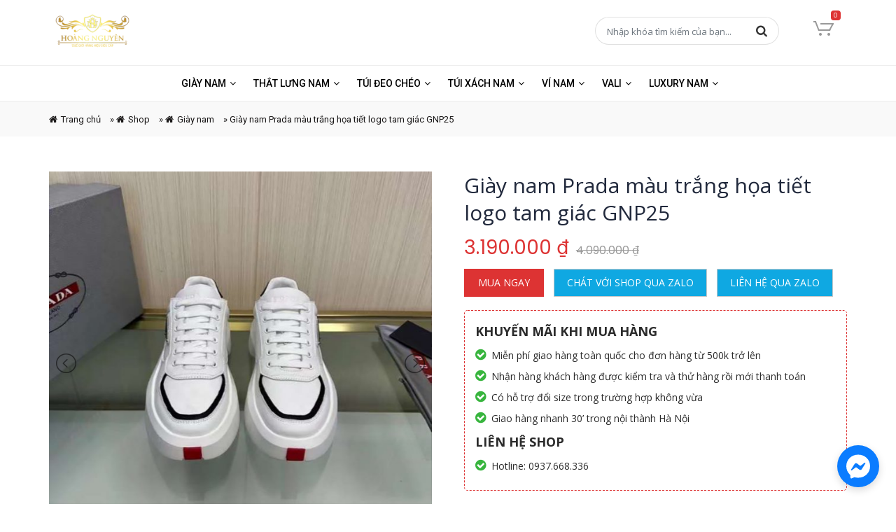

--- FILE ---
content_type: text/html; charset=UTF-8
request_url: https://hoangnguyenstore.com/giay-nam-prada-mau-trang-hoa-tiet-logo-tam-giac-gnp25/
body_size: 19457
content:
<!DOCTYPE html>
<html lang="vi">
<head>
    <meta charset="UTF-8" />
    <meta name="viewport" content="width=device-width, initial-scale=1.0">
    <link rel="pingback" href="https://hoangnguyenstore.com/xmlrpc.php" />
    <link rel="preload" as="font" href="https://hoangnguyenstore.com/wp-content/themes/hoangnguyen/fonts/fontawesome-webfont.eot">
    <link rel="preload" as="font" href="https://hoangnguyenstore.com/wp-content/themes/hoangnguyen/fonts/fontawesome-webfont.svg">
    <link rel="preload" as="font" href="https://hoangnguyenstore.com/wp-content/themes/hoangnguyen/fonts/fontawesome-webfont.ttf">
    <link rel="preload" as="font" href="https://hoangnguyenstore.com/wp-content/themes/hoangnguyen/fonts/fontawesome-webfont.woff">
    <link rel="preload" as="font" href="https://hoangnguyenstore.com/wp-content/themes/hoangnguyen/fonts/fontawesome-webfont.woff2">
    <link rel="preload" as="font" href="https://hoangnguyenstore.com/wp-content/themes/hoangnguyen/fonts/FontAwesome.otf">
	<link rel="Shortcut Icon" type="image/x-icon" href="" />    <meta name='robots' content='index, follow, max-image-preview:large, max-snippet:-1, max-video-preview:-1' />

	<!-- This site is optimized with the Yoast SEO plugin v24.7 - https://yoast.com/wordpress/plugins/seo/ -->
	<title>Giày nam Prada màu trắng họa tiết logo tam giác GNP25 siêu cấp like auth 99% - HOANG NGUYEN STORE™</title>
	<meta name="description" content="Địa chỉ mua Giày nam Prada màu trắng họa tiết logo tam giác GNP25 chuẩn siêu cấp like auth 99%, ✅ hàng fullbox tem tag mac với giá tốt nhất tại Hà Nội, tp HCM, xem ngay❗" />
	<link rel="canonical" href="https://hoangnguyenstore.com/giay-nam-prada-mau-trang-hoa-tiet-logo-tam-giac-gnp25/" />
	<meta property="og:locale" content="vi_VN" />
	<meta property="og:type" content="article" />
	<meta property="og:title" content="Giày nam Prada màu trắng họa tiết logo tam giác GNP25 siêu cấp like auth 99% - HOANG NGUYEN STORE™" />
	<meta property="og:description" content="Địa chỉ mua Giày nam Prada màu trắng họa tiết logo tam giác GNP25 chuẩn siêu cấp like auth 99%, ✅ hàng fullbox tem tag mac với giá tốt nhất tại Hà Nội, tp HCM, xem ngay❗" />
	<meta property="og:url" content="https://hoangnguyenstore.com/giay-nam-prada-mau-trang-hoa-tiet-logo-tam-giac-gnp25/" />
	<meta property="og:site_name" content="HoangNguyenStore" />
	<meta property="article:modified_time" content="2024-04-21T12:29:14+00:00" />
	<meta property="og:image" content="https://hoangnguyenstore.com/wp-content/uploads/2024/04/GIAY-NAM-PRADA-MAU-TRANG-HOA-TIET-LOGO-TAM-GIAC-GNP25-2.jpg" />
	<meta property="og:image:width" content="800" />
	<meta property="og:image:height" content="800" />
	<meta property="og:image:type" content="image/jpeg" />
	<meta name="twitter:card" content="summary_large_image" />
	<meta name="twitter:label1" content="Ước tính thời gian đọc" />
	<meta name="twitter:data1" content="1 phút" />
	<script type="application/ld+json" class="yoast-schema-graph">{"@context":"https://schema.org","@graph":[{"@type":"WebPage","@id":"https://hoangnguyenstore.com/giay-nam-prada-mau-trang-hoa-tiet-logo-tam-giac-gnp25/","url":"https://hoangnguyenstore.com/giay-nam-prada-mau-trang-hoa-tiet-logo-tam-giac-gnp25/","name":"Giày nam Prada màu trắng họa tiết logo tam giác GNP25 siêu cấp like auth 99% - HOANG NGUYEN STORE™","isPartOf":{"@id":"https://hoangnguyenstore.com/#website"},"primaryImageOfPage":{"@id":"https://hoangnguyenstore.com/giay-nam-prada-mau-trang-hoa-tiet-logo-tam-giac-gnp25/#primaryimage"},"image":{"@id":"https://hoangnguyenstore.com/giay-nam-prada-mau-trang-hoa-tiet-logo-tam-giac-gnp25/#primaryimage"},"thumbnailUrl":"https://hoangnguyenstore.com/wp-content/uploads/2024/04/GIAY-NAM-PRADA-MAU-TRANG-HOA-TIET-LOGO-TAM-GIAC-GNP25-2.jpg","datePublished":"2024-04-21T12:29:13+00:00","dateModified":"2024-04-21T12:29:14+00:00","description":"Địa chỉ mua Giày nam Prada màu trắng họa tiết logo tam giác GNP25 chuẩn siêu cấp like auth 99%, ✅ hàng fullbox tem tag mac với giá tốt nhất tại Hà Nội, tp HCM, xem ngay❗","breadcrumb":{"@id":"https://hoangnguyenstore.com/giay-nam-prada-mau-trang-hoa-tiet-logo-tam-giac-gnp25/#breadcrumb"},"inLanguage":"vi","potentialAction":[{"@type":"ReadAction","target":["https://hoangnguyenstore.com/giay-nam-prada-mau-trang-hoa-tiet-logo-tam-giac-gnp25/"]}]},{"@type":"ImageObject","inLanguage":"vi","@id":"https://hoangnguyenstore.com/giay-nam-prada-mau-trang-hoa-tiet-logo-tam-giac-gnp25/#primaryimage","url":"https://hoangnguyenstore.com/wp-content/uploads/2024/04/GIAY-NAM-PRADA-MAU-TRANG-HOA-TIET-LOGO-TAM-GIAC-GNP25-2.jpg","contentUrl":"https://hoangnguyenstore.com/wp-content/uploads/2024/04/GIAY-NAM-PRADA-MAU-TRANG-HOA-TIET-LOGO-TAM-GIAC-GNP25-2.jpg","width":800,"height":800,"caption":"Giày nam Prada màu trắng họa tiết logo tam giác GNP25"},{"@type":"BreadcrumbList","@id":"https://hoangnguyenstore.com/giay-nam-prada-mau-trang-hoa-tiet-logo-tam-giac-gnp25/#breadcrumb","itemListElement":[{"@type":"ListItem","position":1,"name":"Trang chủ","item":"https://hoangnguyenstore.com/"},{"@type":"ListItem","position":2,"name":"Shop","item":"https://hoangnguyenstore.com/shop/"},{"@type":"ListItem","position":3,"name":"Giày nam","item":"https://hoangnguyenstore.com/giay-nam/"},{"@type":"ListItem","position":4,"name":"Giày nam Prada màu trắng họa tiết logo tam giác GNP25"}]},{"@type":"WebSite","@id":"https://hoangnguyenstore.com/#website","url":"https://hoangnguyenstore.com/","name":"HoangNguyenStore","description":"Hàng Hiệu siêu cấp Like AU","publisher":{"@id":"https://hoangnguyenstore.com/#organization"},"potentialAction":[{"@type":"SearchAction","target":{"@type":"EntryPoint","urlTemplate":"https://hoangnguyenstore.com/?s={search_term_string}"},"query-input":{"@type":"PropertyValueSpecification","valueRequired":true,"valueName":"search_term_string"}}],"inLanguage":"vi"},{"@type":"Organization","@id":"https://hoangnguyenstore.com/#organization","name":"HOANG NGUYEN STORE™","url":"https://hoangnguyenstore.com/","logo":{"@type":"ImageObject","inLanguage":"vi","@id":"https://hoangnguyenstore.com/#/schema/logo/image/","url":"https://hoangnguyenstore.com/wp-content/uploads/2017/01/logo-duongluxury.png","contentUrl":"https://hoangnguyenstore.com/wp-content/uploads/2017/01/logo-duongluxury.png","width":600,"height":271,"caption":"HOANG NGUYEN STORE™"},"image":{"@id":"https://hoangnguyenstore.com/#/schema/logo/image/"}}]}</script>
	<!-- / Yoast SEO plugin. -->


<link rel="alternate" type="application/rss+xml" title="Dòng thông tin HoangNguyenStore &raquo;" href="https://hoangnguyenstore.com/feed/" />
<link rel="alternate" type="application/rss+xml" title="HoangNguyenStore &raquo; Dòng bình luận" href="https://hoangnguyenstore.com/comments/feed/" />
<link rel="alternate" type="application/rss+xml" title="HoangNguyenStore &raquo; Giày nam Prada màu trắng họa tiết logo tam giác GNP25 Dòng bình luận" href="https://hoangnguyenstore.com/giay-nam-prada-mau-trang-hoa-tiet-logo-tam-giac-gnp25/feed/" />
<link rel="alternate" title="oNhúng (JSON)" type="application/json+oembed" href="https://hoangnguyenstore.com/wp-json/oembed/1.0/embed?url=https%3A%2F%2Fhoangnguyenstore.com%2Fgiay-nam-prada-mau-trang-hoa-tiet-logo-tam-giac-gnp25%2F" />
<link rel="alternate" title="oNhúng (XML)" type="text/xml+oembed" href="https://hoangnguyenstore.com/wp-json/oembed/1.0/embed?url=https%3A%2F%2Fhoangnguyenstore.com%2Fgiay-nam-prada-mau-trang-hoa-tiet-logo-tam-giac-gnp25%2F&#038;format=xml" />
<style id='wp-img-auto-sizes-contain-inline-css' type='text/css'>
img:is([sizes=auto i],[sizes^="auto," i]){contain-intrinsic-size:3000px 1500px}
/*# sourceURL=wp-img-auto-sizes-contain-inline-css */
</style>
<style id='wp-block-library-inline-css' type='text/css'>
:root{--wp-block-synced-color:#7a00df;--wp-block-synced-color--rgb:122,0,223;--wp-bound-block-color:var(--wp-block-synced-color);--wp-editor-canvas-background:#ddd;--wp-admin-theme-color:#007cba;--wp-admin-theme-color--rgb:0,124,186;--wp-admin-theme-color-darker-10:#006ba1;--wp-admin-theme-color-darker-10--rgb:0,107,160.5;--wp-admin-theme-color-darker-20:#005a87;--wp-admin-theme-color-darker-20--rgb:0,90,135;--wp-admin-border-width-focus:2px}@media (min-resolution:192dpi){:root{--wp-admin-border-width-focus:1.5px}}.wp-element-button{cursor:pointer}:root .has-very-light-gray-background-color{background-color:#eee}:root .has-very-dark-gray-background-color{background-color:#313131}:root .has-very-light-gray-color{color:#eee}:root .has-very-dark-gray-color{color:#313131}:root .has-vivid-green-cyan-to-vivid-cyan-blue-gradient-background{background:linear-gradient(135deg,#00d084,#0693e3)}:root .has-purple-crush-gradient-background{background:linear-gradient(135deg,#34e2e4,#4721fb 50%,#ab1dfe)}:root .has-hazy-dawn-gradient-background{background:linear-gradient(135deg,#faaca8,#dad0ec)}:root .has-subdued-olive-gradient-background{background:linear-gradient(135deg,#fafae1,#67a671)}:root .has-atomic-cream-gradient-background{background:linear-gradient(135deg,#fdd79a,#004a59)}:root .has-nightshade-gradient-background{background:linear-gradient(135deg,#330968,#31cdcf)}:root .has-midnight-gradient-background{background:linear-gradient(135deg,#020381,#2874fc)}:root{--wp--preset--font-size--normal:16px;--wp--preset--font-size--huge:42px}.has-regular-font-size{font-size:1em}.has-larger-font-size{font-size:2.625em}.has-normal-font-size{font-size:var(--wp--preset--font-size--normal)}.has-huge-font-size{font-size:var(--wp--preset--font-size--huge)}.has-text-align-center{text-align:center}.has-text-align-left{text-align:left}.has-text-align-right{text-align:right}.has-fit-text{white-space:nowrap!important}#end-resizable-editor-section{display:none}.aligncenter{clear:both}.items-justified-left{justify-content:flex-start}.items-justified-center{justify-content:center}.items-justified-right{justify-content:flex-end}.items-justified-space-between{justify-content:space-between}.screen-reader-text{border:0;clip-path:inset(50%);height:1px;margin:-1px;overflow:hidden;padding:0;position:absolute;width:1px;word-wrap:normal!important}.screen-reader-text:focus{background-color:#ddd;clip-path:none;color:#444;display:block;font-size:1em;height:auto;left:5px;line-height:normal;padding:15px 23px 14px;text-decoration:none;top:5px;width:auto;z-index:100000}html :where(.has-border-color){border-style:solid}html :where([style*=border-top-color]){border-top-style:solid}html :where([style*=border-right-color]){border-right-style:solid}html :where([style*=border-bottom-color]){border-bottom-style:solid}html :where([style*=border-left-color]){border-left-style:solid}html :where([style*=border-width]){border-style:solid}html :where([style*=border-top-width]){border-top-style:solid}html :where([style*=border-right-width]){border-right-style:solid}html :where([style*=border-bottom-width]){border-bottom-style:solid}html :where([style*=border-left-width]){border-left-style:solid}html :where(img[class*=wp-image-]){height:auto;max-width:100%}:where(figure){margin:0 0 1em}html :where(.is-position-sticky){--wp-admin--admin-bar--position-offset:var(--wp-admin--admin-bar--height,0px)}@media screen and (max-width:600px){html :where(.is-position-sticky){--wp-admin--admin-bar--position-offset:0px}}

/*# sourceURL=wp-block-library-inline-css */
</style><link rel='stylesheet' id='wc-blocks-style-css' href='https://hoangnguyenstore.com/wp-content/plugins/woocommerce/assets/client/blocks/wc-blocks.css?ver=wc-9.7.2' type='text/css' media='all' />
<style id='global-styles-inline-css' type='text/css'>
:root{--wp--preset--aspect-ratio--square: 1;--wp--preset--aspect-ratio--4-3: 4/3;--wp--preset--aspect-ratio--3-4: 3/4;--wp--preset--aspect-ratio--3-2: 3/2;--wp--preset--aspect-ratio--2-3: 2/3;--wp--preset--aspect-ratio--16-9: 16/9;--wp--preset--aspect-ratio--9-16: 9/16;--wp--preset--color--black: #000000;--wp--preset--color--cyan-bluish-gray: #abb8c3;--wp--preset--color--white: #ffffff;--wp--preset--color--pale-pink: #f78da7;--wp--preset--color--vivid-red: #cf2e2e;--wp--preset--color--luminous-vivid-orange: #ff6900;--wp--preset--color--luminous-vivid-amber: #fcb900;--wp--preset--color--light-green-cyan: #7bdcb5;--wp--preset--color--vivid-green-cyan: #00d084;--wp--preset--color--pale-cyan-blue: #8ed1fc;--wp--preset--color--vivid-cyan-blue: #0693e3;--wp--preset--color--vivid-purple: #9b51e0;--wp--preset--gradient--vivid-cyan-blue-to-vivid-purple: linear-gradient(135deg,rgb(6,147,227) 0%,rgb(155,81,224) 100%);--wp--preset--gradient--light-green-cyan-to-vivid-green-cyan: linear-gradient(135deg,rgb(122,220,180) 0%,rgb(0,208,130) 100%);--wp--preset--gradient--luminous-vivid-amber-to-luminous-vivid-orange: linear-gradient(135deg,rgb(252,185,0) 0%,rgb(255,105,0) 100%);--wp--preset--gradient--luminous-vivid-orange-to-vivid-red: linear-gradient(135deg,rgb(255,105,0) 0%,rgb(207,46,46) 100%);--wp--preset--gradient--very-light-gray-to-cyan-bluish-gray: linear-gradient(135deg,rgb(238,238,238) 0%,rgb(169,184,195) 100%);--wp--preset--gradient--cool-to-warm-spectrum: linear-gradient(135deg,rgb(74,234,220) 0%,rgb(151,120,209) 20%,rgb(207,42,186) 40%,rgb(238,44,130) 60%,rgb(251,105,98) 80%,rgb(254,248,76) 100%);--wp--preset--gradient--blush-light-purple: linear-gradient(135deg,rgb(255,206,236) 0%,rgb(152,150,240) 100%);--wp--preset--gradient--blush-bordeaux: linear-gradient(135deg,rgb(254,205,165) 0%,rgb(254,45,45) 50%,rgb(107,0,62) 100%);--wp--preset--gradient--luminous-dusk: linear-gradient(135deg,rgb(255,203,112) 0%,rgb(199,81,192) 50%,rgb(65,88,208) 100%);--wp--preset--gradient--pale-ocean: linear-gradient(135deg,rgb(255,245,203) 0%,rgb(182,227,212) 50%,rgb(51,167,181) 100%);--wp--preset--gradient--electric-grass: linear-gradient(135deg,rgb(202,248,128) 0%,rgb(113,206,126) 100%);--wp--preset--gradient--midnight: linear-gradient(135deg,rgb(2,3,129) 0%,rgb(40,116,252) 100%);--wp--preset--font-size--small: 13px;--wp--preset--font-size--medium: 20px;--wp--preset--font-size--large: 36px;--wp--preset--font-size--x-large: 42px;--wp--preset--font-family--inter: "Inter", sans-serif;--wp--preset--font-family--cardo: Cardo;--wp--preset--spacing--20: 0.44rem;--wp--preset--spacing--30: 0.67rem;--wp--preset--spacing--40: 1rem;--wp--preset--spacing--50: 1.5rem;--wp--preset--spacing--60: 2.25rem;--wp--preset--spacing--70: 3.38rem;--wp--preset--spacing--80: 5.06rem;--wp--preset--shadow--natural: 6px 6px 9px rgba(0, 0, 0, 0.2);--wp--preset--shadow--deep: 12px 12px 50px rgba(0, 0, 0, 0.4);--wp--preset--shadow--sharp: 6px 6px 0px rgba(0, 0, 0, 0.2);--wp--preset--shadow--outlined: 6px 6px 0px -3px rgb(255, 255, 255), 6px 6px rgb(0, 0, 0);--wp--preset--shadow--crisp: 6px 6px 0px rgb(0, 0, 0);}:where(.is-layout-flex){gap: 0.5em;}:where(.is-layout-grid){gap: 0.5em;}body .is-layout-flex{display: flex;}.is-layout-flex{flex-wrap: wrap;align-items: center;}.is-layout-flex > :is(*, div){margin: 0;}body .is-layout-grid{display: grid;}.is-layout-grid > :is(*, div){margin: 0;}:where(.wp-block-columns.is-layout-flex){gap: 2em;}:where(.wp-block-columns.is-layout-grid){gap: 2em;}:where(.wp-block-post-template.is-layout-flex){gap: 1.25em;}:where(.wp-block-post-template.is-layout-grid){gap: 1.25em;}.has-black-color{color: var(--wp--preset--color--black) !important;}.has-cyan-bluish-gray-color{color: var(--wp--preset--color--cyan-bluish-gray) !important;}.has-white-color{color: var(--wp--preset--color--white) !important;}.has-pale-pink-color{color: var(--wp--preset--color--pale-pink) !important;}.has-vivid-red-color{color: var(--wp--preset--color--vivid-red) !important;}.has-luminous-vivid-orange-color{color: var(--wp--preset--color--luminous-vivid-orange) !important;}.has-luminous-vivid-amber-color{color: var(--wp--preset--color--luminous-vivid-amber) !important;}.has-light-green-cyan-color{color: var(--wp--preset--color--light-green-cyan) !important;}.has-vivid-green-cyan-color{color: var(--wp--preset--color--vivid-green-cyan) !important;}.has-pale-cyan-blue-color{color: var(--wp--preset--color--pale-cyan-blue) !important;}.has-vivid-cyan-blue-color{color: var(--wp--preset--color--vivid-cyan-blue) !important;}.has-vivid-purple-color{color: var(--wp--preset--color--vivid-purple) !important;}.has-black-background-color{background-color: var(--wp--preset--color--black) !important;}.has-cyan-bluish-gray-background-color{background-color: var(--wp--preset--color--cyan-bluish-gray) !important;}.has-white-background-color{background-color: var(--wp--preset--color--white) !important;}.has-pale-pink-background-color{background-color: var(--wp--preset--color--pale-pink) !important;}.has-vivid-red-background-color{background-color: var(--wp--preset--color--vivid-red) !important;}.has-luminous-vivid-orange-background-color{background-color: var(--wp--preset--color--luminous-vivid-orange) !important;}.has-luminous-vivid-amber-background-color{background-color: var(--wp--preset--color--luminous-vivid-amber) !important;}.has-light-green-cyan-background-color{background-color: var(--wp--preset--color--light-green-cyan) !important;}.has-vivid-green-cyan-background-color{background-color: var(--wp--preset--color--vivid-green-cyan) !important;}.has-pale-cyan-blue-background-color{background-color: var(--wp--preset--color--pale-cyan-blue) !important;}.has-vivid-cyan-blue-background-color{background-color: var(--wp--preset--color--vivid-cyan-blue) !important;}.has-vivid-purple-background-color{background-color: var(--wp--preset--color--vivid-purple) !important;}.has-black-border-color{border-color: var(--wp--preset--color--black) !important;}.has-cyan-bluish-gray-border-color{border-color: var(--wp--preset--color--cyan-bluish-gray) !important;}.has-white-border-color{border-color: var(--wp--preset--color--white) !important;}.has-pale-pink-border-color{border-color: var(--wp--preset--color--pale-pink) !important;}.has-vivid-red-border-color{border-color: var(--wp--preset--color--vivid-red) !important;}.has-luminous-vivid-orange-border-color{border-color: var(--wp--preset--color--luminous-vivid-orange) !important;}.has-luminous-vivid-amber-border-color{border-color: var(--wp--preset--color--luminous-vivid-amber) !important;}.has-light-green-cyan-border-color{border-color: var(--wp--preset--color--light-green-cyan) !important;}.has-vivid-green-cyan-border-color{border-color: var(--wp--preset--color--vivid-green-cyan) !important;}.has-pale-cyan-blue-border-color{border-color: var(--wp--preset--color--pale-cyan-blue) !important;}.has-vivid-cyan-blue-border-color{border-color: var(--wp--preset--color--vivid-cyan-blue) !important;}.has-vivid-purple-border-color{border-color: var(--wp--preset--color--vivid-purple) !important;}.has-vivid-cyan-blue-to-vivid-purple-gradient-background{background: var(--wp--preset--gradient--vivid-cyan-blue-to-vivid-purple) !important;}.has-light-green-cyan-to-vivid-green-cyan-gradient-background{background: var(--wp--preset--gradient--light-green-cyan-to-vivid-green-cyan) !important;}.has-luminous-vivid-amber-to-luminous-vivid-orange-gradient-background{background: var(--wp--preset--gradient--luminous-vivid-amber-to-luminous-vivid-orange) !important;}.has-luminous-vivid-orange-to-vivid-red-gradient-background{background: var(--wp--preset--gradient--luminous-vivid-orange-to-vivid-red) !important;}.has-very-light-gray-to-cyan-bluish-gray-gradient-background{background: var(--wp--preset--gradient--very-light-gray-to-cyan-bluish-gray) !important;}.has-cool-to-warm-spectrum-gradient-background{background: var(--wp--preset--gradient--cool-to-warm-spectrum) !important;}.has-blush-light-purple-gradient-background{background: var(--wp--preset--gradient--blush-light-purple) !important;}.has-blush-bordeaux-gradient-background{background: var(--wp--preset--gradient--blush-bordeaux) !important;}.has-luminous-dusk-gradient-background{background: var(--wp--preset--gradient--luminous-dusk) !important;}.has-pale-ocean-gradient-background{background: var(--wp--preset--gradient--pale-ocean) !important;}.has-electric-grass-gradient-background{background: var(--wp--preset--gradient--electric-grass) !important;}.has-midnight-gradient-background{background: var(--wp--preset--gradient--midnight) !important;}.has-small-font-size{font-size: var(--wp--preset--font-size--small) !important;}.has-medium-font-size{font-size: var(--wp--preset--font-size--medium) !important;}.has-large-font-size{font-size: var(--wp--preset--font-size--large) !important;}.has-x-large-font-size{font-size: var(--wp--preset--font-size--x-large) !important;}
/*# sourceURL=global-styles-inline-css */
</style>

<style id='classic-theme-styles-inline-css' type='text/css'>
/*! This file is auto-generated */
.wp-block-button__link{color:#fff;background-color:#32373c;border-radius:9999px;box-shadow:none;text-decoration:none;padding:calc(.667em + 2px) calc(1.333em + 2px);font-size:1.125em}.wp-block-file__button{background:#32373c;color:#fff;text-decoration:none}
/*# sourceURL=/wp-includes/css/classic-themes.min.css */
</style>
<link rel='stylesheet' id='contact-form-7-css' href='https://hoangnguyenstore.com/wp-content/plugins/contact-form-7/includes/css/styles.css?ver=6.0.5' type='text/css' media='all' />
<style id='woocommerce-inline-inline-css' type='text/css'>
.woocommerce form .form-row .required { visibility: visible; }
/*# sourceURL=woocommerce-inline-inline-css */
</style>
<link rel='stylesheet' id='brands-styles-css' href='https://hoangnguyenstore.com/wp-content/plugins/woocommerce/assets/css/brands.css?ver=9.7.2' type='text/css' media='all' />
<link rel='stylesheet' id='wp-pagenavi-css' href='https://hoangnguyenstore.com/wp-content/plugins/wp-pagenavi/pagenavi-css.css?ver=2.70' type='text/css' media='all' />
<link rel='stylesheet' id='font-awesome-style-css' href='https://hoangnguyenstore.com/wp-content/themes/hoangnguyen/css/font-awesome.min.css?ver=6.9' type='text/css' media='all' />
<link rel='stylesheet' id='bootstrap-style-css' href='https://hoangnguyenstore.com/wp-content/themes/hoangnguyen/css/bootstrap.min.css?ver=6.9' type='text/css' media='all' />
<link rel='stylesheet' id='style-style-css' href='https://hoangnguyenstore.com/wp-content/themes/hoangnguyen/style.css?ver=6.9' type='text/css' media='all' />
<link rel='stylesheet' id='lightslider-style-css' href='https://hoangnguyenstore.com/wp-content/themes/hoangnguyen/css/lightslider.min.css?ver=6.9' type='text/css' media='all' />
<link rel='stylesheet' id='lightgallery-style-css' href='https://hoangnguyenstore.com/wp-content/themes/hoangnguyen/css/lightgallery.min.css?ver=6.9' type='text/css' media='all' />
<link rel='stylesheet' id='woocommerce-layout-style-css' href='https://hoangnguyenstore.com/wp-content/themes/hoangnguyen/css/woocommerce-layout.css?ver=6.9' type='text/css' media='all' />
<link rel='stylesheet' id='woocommerce-style-css' href='https://hoangnguyenstore.com/wp-content/themes/hoangnguyen/css/woocommerce.css?ver=6.9' type='text/css' media='all' />
<link rel='stylesheet' id='responsive-style-css' href='https://hoangnguyenstore.com/wp-content/themes/hoangnguyen/css/responsive.css?ver=6.9' type='text/css' media='all' />
<script type="text/javascript" src="https://hoangnguyenstore.com/wp-includes/js/jquery/jquery.min.js?ver=3.7.1" id="jquery-core-js"></script>
<script type="text/javascript" src="https://hoangnguyenstore.com/wp-includes/js/jquery/jquery-migrate.min.js?ver=3.4.1" id="jquery-migrate-js"></script>
<script type="text/javascript" src="https://hoangnguyenstore.com/wp-content/plugins/woocommerce/assets/js/jquery-blockui/jquery.blockUI.min.js?ver=2.7.0-wc.9.7.2" id="jquery-blockui-js" defer="defer" data-wp-strategy="defer"></script>
<script type="text/javascript" id="wc-add-to-cart-js-extra">
/* <![CDATA[ */
var wc_add_to_cart_params = {"ajax_url":"/wp-admin/admin-ajax.php","wc_ajax_url":"/?wc-ajax=%%endpoint%%","i18n_view_cart":"Xem gi\u1ecf h\u00e0ng","cart_url":"https://hoangnguyenstore.com/thanh-toan/","is_cart":"","cart_redirect_after_add":"no"};
//# sourceURL=wc-add-to-cart-js-extra
/* ]]> */
</script>
<script type="text/javascript" src="https://hoangnguyenstore.com/wp-content/plugins/woocommerce/assets/js/frontend/add-to-cart.min.js?ver=9.7.2" id="wc-add-to-cart-js" defer="defer" data-wp-strategy="defer"></script>
<script type="text/javascript" id="wc-single-product-js-extra">
/* <![CDATA[ */
var wc_single_product_params = {"i18n_required_rating_text":"Vui l\u00f2ng ch\u1ecdn m\u1ed9t m\u1ee9c \u0111\u00e1nh gi\u00e1","i18n_rating_options":["1 tr\u00ean 5 sao","2 tr\u00ean 5 sao","3 tr\u00ean 5 sao","4 tr\u00ean 5 sao","5 tr\u00ean 5 sao"],"i18n_product_gallery_trigger_text":"Xem th\u01b0 vi\u1ec7n \u1ea3nh to\u00e0n m\u00e0n h\u00ecnh","review_rating_required":"yes","flexslider":{"rtl":false,"animation":"slide","smoothHeight":true,"directionNav":false,"controlNav":"thumbnails","slideshow":false,"animationSpeed":500,"animationLoop":false,"allowOneSlide":false},"zoom_enabled":"","zoom_options":[],"photoswipe_enabled":"","photoswipe_options":{"shareEl":false,"closeOnScroll":false,"history":false,"hideAnimationDuration":0,"showAnimationDuration":0},"flexslider_enabled":""};
//# sourceURL=wc-single-product-js-extra
/* ]]> */
</script>
<script type="text/javascript" src="https://hoangnguyenstore.com/wp-content/plugins/woocommerce/assets/js/frontend/single-product.min.js?ver=9.7.2" id="wc-single-product-js" defer="defer" data-wp-strategy="defer"></script>
<script type="text/javascript" src="https://hoangnguyenstore.com/wp-content/plugins/woocommerce/assets/js/js-cookie/js.cookie.min.js?ver=2.1.4-wc.9.7.2" id="js-cookie-js" defer="defer" data-wp-strategy="defer"></script>
<script type="text/javascript" id="woocommerce-js-extra">
/* <![CDATA[ */
var woocommerce_params = {"ajax_url":"/wp-admin/admin-ajax.php","wc_ajax_url":"/?wc-ajax=%%endpoint%%","i18n_password_show":"Hi\u1ec3n th\u1ecb m\u1eadt kh\u1ea9u","i18n_password_hide":"\u1ea8n m\u1eadt kh\u1ea9u"};
//# sourceURL=woocommerce-js-extra
/* ]]> */
</script>
<script type="text/javascript" src="https://hoangnguyenstore.com/wp-content/plugins/woocommerce/assets/js/frontend/woocommerce.min.js?ver=9.7.2" id="woocommerce-js" defer="defer" data-wp-strategy="defer"></script>
<script type="text/javascript" id="ajax-script-js-extra">
/* <![CDATA[ */
var my_ajax_object = {"ajax_url":"https://hoangnguyenstore.com/wp-admin/admin-ajax.php"};
//# sourceURL=ajax-script-js-extra
/* ]]> */
</script>
<script type="text/javascript" src="https://hoangnguyenstore.com/wp-content/themes/hoangnguyen/js/widget_category_product.js?ver=6.9" id="ajax-script-js"></script>
<script type="text/javascript" src="https://hoangnguyenstore.com/wp-content/themes/hoangnguyen/js/bootstrap.min.js?ver=6.9" id="bootstrap-script-js"></script>
<script type="text/javascript" src="https://hoangnguyenstore.com/wp-content/themes/hoangnguyen/js/jquery.matchHeight-min.js?ver=6.9" id="matchHeight-script-js"></script>
<script type="text/javascript" src="https://hoangnguyenstore.com/wp-content/themes/hoangnguyen/js/custom.js?ver=6.9" id="custom-script-js"></script>
<script type="text/javascript" src="https://hoangnguyenstore.com/wp-content/themes/hoangnguyen/js/jquery.sticky.js?ver=6.9" id="sticky-script-js"></script>
<script type="text/javascript" src="https://hoangnguyenstore.com/wp-content/themes/hoangnguyen/js/lightslider.js?ver=6.9" id="lightslider-script-js"></script>
<script type="text/javascript" src="https://hoangnguyenstore.com/wp-content/themes/hoangnguyen/js/lightgallery.min.js?ver=6.9" id="lightgallery-script-js"></script>
<script type="text/javascript" src="https://hoangnguyenstore.com/wp-content/themes/hoangnguyen/js/single.js?ver=6.9" id="single-script-js"></script>
<link rel="https://api.w.org/" href="https://hoangnguyenstore.com/wp-json/" /><link rel="alternate" title="JSON" type="application/json" href="https://hoangnguyenstore.com/wp-json/wp/v2/product/39526" /><link rel="EditURI" type="application/rsd+xml" title="RSD" href="https://hoangnguyenstore.com/xmlrpc.php?rsd" />
<meta name="generator" content="WordPress 6.9" />
<meta name="generator" content="WooCommerce 9.7.2" />
<link rel='shortlink' href='https://hoangnguyenstore.com/?p=39526' />
<meta name="generator" content="Redux 4.5.7" /><script async src="https://pagead2.googlesyndication.com/pagead/js/adsbygoogle.js?client=ca-pub-3808020484285585" crossorigin="anonymous"></script>	<noscript><style>.woocommerce-product-gallery{ opacity: 1 !important; }</style></noscript>
	<style class='wp-fonts-local' type='text/css'>
@font-face{font-family:Inter;font-style:normal;font-weight:300 900;font-display:fallback;src:url('https://hoangnguyenstore.com/wp-content/plugins/woocommerce/assets/fonts/Inter-VariableFont_slnt,wght.woff2') format('woff2');font-stretch:normal;}
@font-face{font-family:Cardo;font-style:normal;font-weight:400;font-display:fallback;src:url('https://hoangnguyenstore.com/wp-content/plugins/woocommerce/assets/fonts/cardo_normal_400.woff2') format('woff2');}
</style>
<link rel="icon" href="https://hoangnguyenstore.com/wp-content/uploads/2017/01/cropped-LOGO-SHOP-GIAY-HOANG-NGUYEN-1-32x32.jpg" sizes="32x32" />
<link rel="icon" href="https://hoangnguyenstore.com/wp-content/uploads/2017/01/cropped-LOGO-SHOP-GIAY-HOANG-NGUYEN-1-192x192.jpg" sizes="192x192" />
<link rel="apple-touch-icon" href="https://hoangnguyenstore.com/wp-content/uploads/2017/01/cropped-LOGO-SHOP-GIAY-HOANG-NGUYEN-1-180x180.jpg" />
<meta name="msapplication-TileImage" content="https://hoangnguyenstore.com/wp-content/uploads/2017/01/cropped-LOGO-SHOP-GIAY-HOANG-NGUYEN-1-270x270.jpg" />
    
    
    
<!-- Json schema -->
<script type="application/ld+json">
{
  "@context": "https://schema.org/", 
  "@type": "Product", 
  "name": "Giày nam Prada màu trắng họa tiết logo tam giác GNP25",
  "image": "https://hoangnguyenstore.com/wp-content/uploads/2024/04/GIAY-NAM-PRADA-MAU-TRANG-HOA-TIET-LOGO-TAM-GIAC-GNP25-2.jpg",
  "description": "Địa chỉ mua Giày nam Prada màu trắng họa tiết logo tam giác GNP25 giá tốt nhất tại HOANG NGUYEN STORE™ Hàng Hiệu siêu cấp Like AU",
  "brand": "Sneaker",
  "sku": "",
  "mpn": "",
  "offers": {
    "@type": "AggregateOffer",
    "priceCurrency": "VND",
    "offerCount": "5",
    "lowPrice": "3190000",
    "highPrice": "4090000",
    "priceValidUntil":"2020-12-31", 
    "availability": "https://schema.org/InStock",
    "itemCondition": "https://schema.org/NewCondition"
  },
"review": {
        "@type": "Review",
        "reviewRating": {
          "@type": "Rating",
          "ratingValue": "5"
        },
        "author": {
          "@type": "Person",
          "name": "HOANG NGUYEN STORE™"
        },
        "reviewBody": "Shop giao hàng đúng hẹn, sản phẩm đúng như cam kết, ủng hộ dài dài nè"
      },
  "aggregateRating": {         "@type": "AggregateRating",
        "ratingValue": "4.0",
        "ratingCount": "159"   

  }
}
</script>
<!-- End Json Schema -->
<script type="application/ld+json">                
    {        
        "@context": "http://schema.org",        
        "@type": "ItemPage",        
        "additionalType":["HOANG NGUYEN STORE™ Hàng Hiệu siêu cấp Like AU"],
        "description":"Hoang Nguyen Store: Thế giới hàng hiệu siêu cấp like au 1:1 nhập khẩu từ thương hiệu nổi tiếng thế giới với giá tốt nhất tại Hà Nội, tp HCM",
        "url":"https://hoangnguyenstore.com/",        
        "mainEntityOfPage":"HOANG NGUYEN STORE™ Hàng Hiệu siêu cấp Like AU"
    }        
</script>
<!-- Global site tag (gtag.js) - Google Analytics -->
<script async src="https://www.googletagmanager.com/gtag/js?id=UA-210010959-1"></script>
<script>
  window.dataLayer = window.dataLayer || [];
  function gtag(){dataLayer.push(arguments);}
  gtag('js', new Date());

  gtag('config', 'UA-210010959-1');
</script>
<!-- Google Tag Manager -->
<script>(function(w,d,s,l,i){w[l]=w[l]||[];w[l].push({'gtm.start':
new Date().getTime(),event:'gtm.js'});var f=d.getElementsByTagName(s)[0],
j=d.createElement(s),dl=l!='dataLayer'?'&l='+l:'';j.async=true;j.src=
'https://www.googletagmanager.com/gtm.js?id='+i+dl;f.parentNode.insertBefore(j,f);
})(window,document,'script','dataLayer','GTM-ND5FC58');</script>
<!-- End Google Tag Manager -->
</head>

<body data-rsssl=1 class="wp-singular product-template-default single single-product postid-39526 wp-custom-logo wp-theme-hoangnguyen theme-hoangnguyen woocommerce woocommerce-page woocommerce-no-js">
    <div>
        <nav id="menu" class="mobile-nav">
            <ul id="menu-main-menu" class=""><li id="menu-item-9386" class="menu-item menu-item-type-taxonomy menu-item-object-product_cat current-product-ancestor current-menu-parent current-product-parent menu-item-has-children menu-item-9386"><a href="https://hoangnguyenstore.com/giay-nam/">Giày nam</a>
<div class="sub-menu-dropdown"><ul class="sub-menu">
	<li id="menu-item-9390" class="menu-item menu-item-type-taxonomy menu-item-object-product_cat menu-item-9390"><a href="https://hoangnguyenstore.com/giay-nam-louis-vuitton/">Giày nam Louis Vuitton</a></li>
	<li id="menu-item-9389" class="menu-item menu-item-type-taxonomy menu-item-object-product_cat menu-item-9389"><a href="https://hoangnguyenstore.com/giay-nam-hermes/">Giày nam Hermes</a></li>
	<li id="menu-item-9388" class="menu-item menu-item-type-taxonomy menu-item-object-product_cat menu-item-9388"><a href="https://hoangnguyenstore.com/giay-nam-gucci/">Giày nam Gucci</a></li>
	<li id="menu-item-23910" class="menu-item menu-item-type-taxonomy menu-item-object-product_cat menu-item-23910"><a href="https://hoangnguyenstore.com/giay-nam-dior/">GIÀY NAM DIOR</a></li>
	<li id="menu-item-9391" class="menu-item menu-item-type-taxonomy menu-item-object-product_cat current-product-ancestor current-menu-parent current-product-parent menu-item-9391"><a href="https://hoangnguyenstore.com/giay-nam-prada/">Giày nam Prada</a></li>
	<li id="menu-item-9392" class="menu-item menu-item-type-taxonomy menu-item-object-product_cat menu-item-9392"><a href="https://hoangnguyenstore.com/giay-nam-salvatore-ferragamo/">Giày nam Salvatore Ferragamo</a></li>
	<li id="menu-item-9424" class="menu-item menu-item-type-taxonomy menu-item-object-product_cat menu-item-9424"><a href="https://hoangnguyenstore.com/giay-nam-versace/">Giày nam Versace</a></li>
	<li id="menu-item-9387" class="menu-item menu-item-type-taxonomy menu-item-object-product_cat menu-item-9387"><a href="https://hoangnguyenstore.com/giay-nam-dolce-gabbana/">Giày nam Dolce &amp; Gabbana</a></li>
	<li id="menu-item-30353" class="menu-item menu-item-type-taxonomy menu-item-object-product_cat menu-item-30353"><a href="https://hoangnguyenstore.com/giay-nam-bottega-veneta/">Giày nam Bottega Veneta</a></li>
	<li id="menu-item-30363" class="menu-item menu-item-type-taxonomy menu-item-object-product_cat menu-item-30363"><a href="https://hoangnguyenstore.com/giay-nam-burberry/">Giày nam Burberry</a></li>
	<li id="menu-item-35579" class="menu-item menu-item-type-custom menu-item-object-custom menu-item-35579"><a href="https://hoangnguyenstore.com/giay-nam-fendi/">Giày nam Fendi</a></li>
	<li id="menu-item-40372" class="menu-item menu-item-type-taxonomy menu-item-object-product_cat menu-item-40372"><a href="https://hoangnguyenstore.com/giay-nam-givenchy/">Giày nam Givenchy</a></li>
</ul>
</div><span class="icon-sub-menu"></span></li>
<li id="menu-item-9393" class="menu-item menu-item-type-taxonomy menu-item-object-product_cat menu-item-has-children menu-item-9393"><a href="https://hoangnguyenstore.com/that-lung-nam/">Thắt lưng nam</a>
<div class="sub-menu-dropdown"><ul class="sub-menu">
	<li id="menu-item-9397" class="menu-item menu-item-type-taxonomy menu-item-object-product_cat menu-item-9397"><a href="https://hoangnguyenstore.com/that-lung-nam-louis-vuitton/">Thắt lưng Louis Vuitton nam</a></li>
	<li id="menu-item-9395" class="menu-item menu-item-type-taxonomy menu-item-object-product_cat menu-item-9395"><a href="https://hoangnguyenstore.com/that-lung-nam-gucci/">Thắt lưng nam Gucci</a></li>
	<li id="menu-item-9396" class="menu-item menu-item-type-taxonomy menu-item-object-product_cat menu-item-9396"><a href="https://hoangnguyenstore.com/that-lung-nam-hermes/">Thắt lưng Hermes nam</a></li>
	<li id="menu-item-9401" class="menu-item menu-item-type-taxonomy menu-item-object-product_cat menu-item-9401"><a href="https://hoangnguyenstore.com/that-lung-nam-versace/">Thắt lưng nam Versace</a></li>
	<li id="menu-item-9400" class="menu-item menu-item-type-taxonomy menu-item-object-product_cat menu-item-9400"><a href="https://hoangnguyenstore.com/that-lung-nam-salvatore-ferragamo/">Thắt lưng nam Salvatore Ferragamo</a></li>
	<li id="menu-item-9394" class="menu-item menu-item-type-taxonomy menu-item-object-product_cat menu-item-9394"><a href="https://hoangnguyenstore.com/that-lung-nam-burberry/">Thắt lưng nam Burberry</a></li>
	<li id="menu-item-9399" class="menu-item menu-item-type-taxonomy menu-item-object-product_cat menu-item-9399"><a href="https://hoangnguyenstore.com/that-lung-nam-prada/">Thắt lưng nam Prada</a></li>
	<li id="menu-item-41080" class="menu-item menu-item-type-taxonomy menu-item-object-product_cat menu-item-41080"><a href="https://hoangnguyenstore.com/that-lung-nam-dior/">Thắt lưng nam Dior</a></li>
</ul>
</div><span class="icon-sub-menu"></span></li>
<li id="menu-item-9402" class="menu-item menu-item-type-taxonomy menu-item-object-product_cat menu-item-has-children menu-item-9402"><a href="https://hoangnguyenstore.com/tui-deo-cheo/">Túi đeo chéo</a>
<div class="sub-menu-dropdown"><ul class="sub-menu">
	<li id="menu-item-9406" class="menu-item menu-item-type-taxonomy menu-item-object-product_cat menu-item-9406"><a href="https://hoangnguyenstore.com/tui-deo-cheo-louis-vuitton/">Túi đeo chéo Louis Vuitton</a></li>
	<li id="menu-item-9404" class="menu-item menu-item-type-taxonomy menu-item-object-product_cat menu-item-9404"><a href="https://hoangnguyenstore.com/tui-deo-cheo-gucci/">Túi đeo chéo Gucci</a></li>
	<li id="menu-item-9403" class="menu-item menu-item-type-taxonomy menu-item-object-product_cat menu-item-9403"><a href="https://hoangnguyenstore.com/tui-deo-cheo-burberry/">Túi đeo chéo Burberry</a></li>
	<li id="menu-item-9407" class="menu-item menu-item-type-taxonomy menu-item-object-product_cat menu-item-9407"><a href="https://hoangnguyenstore.com/tui-deo-cheo-prada/">Túi đeo chéo Prada</a></li>
	<li id="menu-item-9405" class="menu-item menu-item-type-taxonomy menu-item-object-product_cat menu-item-9405"><a href="https://hoangnguyenstore.com/tui-deo-cheo-hermes/">Túi đeo chéo Hermes</a></li>
	<li id="menu-item-33316" class="menu-item menu-item-type-custom menu-item-object-custom menu-item-33316"><a href="https://hoangnguyenstore.com/tui-deo-cheo-dior/">Túi đeo chéo Dior</a></li>
</ul>
</div><span class="icon-sub-menu"></span></li>
<li id="menu-item-9408" class="menu-item menu-item-type-taxonomy menu-item-object-product_cat menu-item-has-children menu-item-9408"><a href="https://hoangnguyenstore.com/tui-xach-nam/">Túi xách nam</a>
<div class="sub-menu-dropdown"><ul class="sub-menu">
	<li id="menu-item-9411" class="menu-item menu-item-type-taxonomy menu-item-object-product_cat menu-item-9411"><a href="https://hoangnguyenstore.com/tui-xach-nam-louis-vuitton/">Túi xách nam Louis Vuitton</a></li>
	<li id="menu-item-9410" class="menu-item menu-item-type-taxonomy menu-item-object-product_cat menu-item-9410"><a href="https://hoangnguyenstore.com/tui-xach-nam-gucci/">Túi xách nam Gucci</a></li>
	<li id="menu-item-9409" class="menu-item menu-item-type-taxonomy menu-item-object-product_cat menu-item-9409"><a href="https://hoangnguyenstore.com/tui-xach-nam-burberry/">Túi xách nam Burberry</a></li>
	<li id="menu-item-26732" class="menu-item menu-item-type-taxonomy menu-item-object-product_cat menu-item-26732"><a href="https://hoangnguyenstore.com/tui-xach-nam-hermes/">Túi xách nam Hermes</a></li>
	<li id="menu-item-9412" class="menu-item menu-item-type-taxonomy menu-item-object-product_cat menu-item-9412"><a href="https://hoangnguyenstore.com/tui-xach-nam-prada/">Túi xách nam Prada</a></li>
	<li id="menu-item-9413" class="menu-item menu-item-type-taxonomy menu-item-object-product_cat menu-item-9413"><a href="https://hoangnguyenstore.com/tui-xach-nam-versace/">Túi xách nam Versace</a></li>
	<li id="menu-item-26733" class="menu-item menu-item-type-taxonomy menu-item-object-product_cat menu-item-26733"><a href="https://hoangnguyenstore.com/tui-xach-nam-fendi/">Túi xách nam Fendi</a></li>
	<li id="menu-item-40922" class="menu-item menu-item-type-custom menu-item-object-custom menu-item-40922"><a href="https://hoangnguyenstore.com/tui-xach-nam-dior/">Túi xách nam Dior</a></li>
</ul>
</div><span class="icon-sub-menu"></span></li>
<li id="menu-item-9414" class="menu-item menu-item-type-taxonomy menu-item-object-product_cat menu-item-has-children menu-item-9414"><a href="https://hoangnguyenstore.com/vi-nam/">Ví nam</a>
<div class="sub-menu-dropdown"><ul class="sub-menu">
	<li id="menu-item-9416" class="menu-item menu-item-type-taxonomy menu-item-object-product_cat menu-item-9416"><a href="https://hoangnguyenstore.com/vi-nam-gucci/">Ví nam Gucci</a></li>
	<li id="menu-item-9418" class="menu-item menu-item-type-taxonomy menu-item-object-product_cat menu-item-9418"><a href="https://hoangnguyenstore.com/vi-nam-louis-vuitton/">Ví nam Louis Vuitton</a></li>
	<li id="menu-item-9415" class="menu-item menu-item-type-taxonomy menu-item-object-product_cat menu-item-9415"><a href="https://hoangnguyenstore.com/vi-nam-burberry/">Ví nam Burberry</a></li>
	<li id="menu-item-9420" class="menu-item menu-item-type-taxonomy menu-item-object-product_cat menu-item-9420"><a href="https://hoangnguyenstore.com/vi-nam-prada/">Ví nam Prada</a></li>
	<li id="menu-item-9421" class="menu-item menu-item-type-taxonomy menu-item-object-product_cat menu-item-9421"><a href="https://hoangnguyenstore.com/vi-nam-versace/">Ví nam Versace</a></li>
	<li id="menu-item-9417" class="menu-item menu-item-type-taxonomy menu-item-object-product_cat menu-item-9417"><a href="https://hoangnguyenstore.com/vi-nam-hermes/">Ví nam Hermes</a></li>
	<li id="menu-item-40302" class="menu-item menu-item-type-taxonomy menu-item-object-product_cat menu-item-40302"><a href="https://hoangnguyenstore.com/vi-nam-dior/">Ví Nam Dior</a></li>
</ul>
</div><span class="icon-sub-menu"></span></li>
<li id="menu-item-33381" class="menu-item menu-item-type-custom menu-item-object-custom menu-item-has-children menu-item-33381"><a href="https://hoangnguyenstore.com/vali/">Vali</a>
<div class="sub-menu-dropdown"><ul class="sub-menu">
	<li id="menu-item-33382" class="menu-item menu-item-type-custom menu-item-object-custom menu-item-33382"><a href="https://hoangnguyenstore.com/vali-chanel/">Vali Chanel</a></li>
	<li id="menu-item-35867" class="menu-item menu-item-type-custom menu-item-object-custom menu-item-35867"><a href="https://hoangnguyenstore.com/vali-louis-vuitton/">Vali Louis Vuitton</a></li>
</ul>
</div><span class="icon-sub-menu"></span></li>
<li id="menu-item-15997" class="menu-item menu-item-type-taxonomy menu-item-object-product_cat menu-item-has-children menu-item-15997"><a href="https://hoangnguyenstore.com/luxury-nam/">Luxury Nam</a>
<div class="sub-menu-dropdown"><ul class="sub-menu">
	<li id="menu-item-22652" class="menu-item menu-item-type-taxonomy menu-item-object-product_cat menu-item-has-children menu-item-22652"><a href="https://hoangnguyenstore.com/dep-nam/">Dép nam</a>
	<ul class="sub-menu">
		<li id="menu-item-22654" class="menu-item menu-item-type-taxonomy menu-item-object-product_cat menu-item-22654"><a href="https://hoangnguyenstore.com/dep-nam-hermes/">Dép nam Hermes</a></li>
		<li id="menu-item-22664" class="menu-item menu-item-type-taxonomy menu-item-object-product_cat menu-item-22664"><a href="https://hoangnguyenstore.com/dep-nam-louis-vuitton/">Dép nam Louis Vuitton</a></li>
		<li id="menu-item-22663" class="menu-item menu-item-type-taxonomy menu-item-object-product_cat menu-item-22663"><a href="https://hoangnguyenstore.com/dep-nam-gucci/">Dép nam Gucci</a></li>
		<li id="menu-item-26507" class="menu-item menu-item-type-taxonomy menu-item-object-product_cat menu-item-26507"><a href="https://hoangnguyenstore.com/dep-nam-dior/">Dép nam Dior</a></li>
		<li id="menu-item-22661" class="menu-item menu-item-type-taxonomy menu-item-object-product_cat menu-item-22661"><a href="https://hoangnguyenstore.com/dep-nam-balenciaga/">Dép nam Balenciaga</a></li>
		<li id="menu-item-22662" class="menu-item menu-item-type-taxonomy menu-item-object-product_cat menu-item-22662"><a href="https://hoangnguyenstore.com/dep-nam-dsquared2/">Dép nam Dsquared2</a></li>
		<li id="menu-item-34117" class="menu-item menu-item-type-custom menu-item-object-custom menu-item-34117"><a href="https://hoangnguyenstore.com/dep-nam-burberry/">Dép nam Burberry</a></li>
		<li id="menu-item-34403" class="menu-item menu-item-type-custom menu-item-object-custom menu-item-34403"><a href="https://hoangnguyenstore.com/dep-thom-browne/">Dép nam Thom Browne</a></li>
		<li id="menu-item-37387" class="menu-item menu-item-type-custom menu-item-object-custom menu-item-37387"><a href="https://hoangnguyenstore.com/dep-nam-prada/">Dép nam Prada</a></li>
		<li id="menu-item-38233" class="menu-item menu-item-type-custom menu-item-object-custom menu-item-38233"><a href="https://hoangnguyenstore.com/dep-nam-fendi/">Dép nam Fendi</a></li>
		<li id="menu-item-38984" class="menu-item menu-item-type-custom menu-item-object-custom menu-item-38984"><a href="https://hoangnguyenstore.com/dep-nam-dolce-gabbana/">Dép nam Dolce&#038;Gabbana</a></li>
	</ul>
<span class="icon-sub-menu"></span></li>
	<li id="menu-item-15998" class="menu-item menu-item-type-taxonomy menu-item-object-product_cat menu-item-has-children menu-item-15998"><a href="https://hoangnguyenstore.com/mu-nam/">Mũ nam</a>
	<ul class="sub-menu">
		<li id="menu-item-16001" class="menu-item menu-item-type-taxonomy menu-item-object-product_cat menu-item-16001"><a href="https://hoangnguyenstore.com/mu-nam-louis-vuitton/">Mũ nam Louis Vuitton</a></li>
		<li id="menu-item-24512" class="menu-item menu-item-type-taxonomy menu-item-object-product_cat menu-item-24512"><a href="https://hoangnguyenstore.com/mu-dior/">Mũ Dior</a></li>
		<li id="menu-item-15999" class="menu-item menu-item-type-taxonomy menu-item-object-product_cat menu-item-15999"><a href="https://hoangnguyenstore.com/mu-nam-buberry/">Mũ nam Burberry</a></li>
		<li id="menu-item-16000" class="menu-item menu-item-type-taxonomy menu-item-object-product_cat menu-item-16000"><a href="https://hoangnguyenstore.com/mu-nam-gucci/">Mũ nam Gucci</a></li>
		<li id="menu-item-22645" class="menu-item menu-item-type-taxonomy menu-item-object-product_cat menu-item-22645"><a href="https://hoangnguyenstore.com/mu-nam-balenciaga-luxury-nam/">Mũ Nam Balenciaga</a></li>
	</ul>
<span class="icon-sub-menu"></span></li>
	<li id="menu-item-16744" class="menu-item menu-item-type-taxonomy menu-item-object-product_cat menu-item-has-children menu-item-16744"><a href="https://hoangnguyenstore.com/ao-nam/">Áo nam</a>
	<ul class="sub-menu">
		<li id="menu-item-16745" class="menu-item menu-item-type-taxonomy menu-item-object-product_cat menu-item-16745"><a href="https://hoangnguyenstore.com/ao-nam-buberry/">Áo nam Burberry</a></li>
		<li id="menu-item-16746" class="menu-item menu-item-type-taxonomy menu-item-object-product_cat menu-item-16746"><a href="https://hoangnguyenstore.com/ao-nam-dior/">Áo nam Dior</a></li>
		<li id="menu-item-22647" class="menu-item menu-item-type-taxonomy menu-item-object-product_cat menu-item-22647"><a href="https://hoangnguyenstore.com/ao-dolce-gabbana/">Áo nam Dolce &amp; Gabbana</a></li>
		<li id="menu-item-16747" class="menu-item menu-item-type-taxonomy menu-item-object-product_cat menu-item-16747"><a href="https://hoangnguyenstore.com/ao-nam-givenchy/">Áo nam Givenchy</a></li>
		<li id="menu-item-16748" class="menu-item menu-item-type-taxonomy menu-item-object-product_cat menu-item-16748"><a href="https://hoangnguyenstore.com/ao-nam-gucci/">Áo nam Gucci</a></li>
		<li id="menu-item-16749" class="menu-item menu-item-type-taxonomy menu-item-object-product_cat menu-item-16749"><a href="https://hoangnguyenstore.com/ao-nam-louis-vuitton/">Áo nam Louis Vuitton</a></li>
		<li id="menu-item-22644" class="menu-item menu-item-type-taxonomy menu-item-object-product_cat menu-item-22644"><a href="https://hoangnguyenstore.com/ao-hermes/">Áo nam Hermes</a></li>
		<li id="menu-item-22646" class="menu-item menu-item-type-taxonomy menu-item-object-product_cat menu-item-22646"><a href="https://hoangnguyenstore.com/ao-nam-versace/">Áo nam Versace</a></li>
		<li id="menu-item-36160" class="menu-item menu-item-type-custom menu-item-object-custom menu-item-36160"><a href="https://hoangnguyenstore.com/ao-nam-celine/">Áo nam Celine</a></li>
		<li id="menu-item-38315" class="menu-item menu-item-type-custom menu-item-object-custom menu-item-38315"><a href="https://hoangnguyenstore.com/ao-nam-chanel/">Áo nam Chanel</a></li>
		<li id="menu-item-36184" class="menu-item menu-item-type-custom menu-item-object-custom menu-item-36184"><a href="https://hoangnguyenstore.com/ao-nam-cac-hang-khac/">Áo nam các hãng khác</a></li>
		<li id="menu-item-40355" class="menu-item menu-item-type-taxonomy menu-item-object-product_cat menu-item-40355"><a href="https://hoangnguyenstore.com/ao-nam-thom-browne/">Áo nam Thom Browne</a></li>
	</ul>
<span class="icon-sub-menu"></span></li>
	<li id="menu-item-17043" class="menu-item menu-item-type-taxonomy menu-item-object-product_cat menu-item-has-children menu-item-17043"><a href="https://hoangnguyenstore.com/ba-lo-nam/">Ba lô nam</a>
	<ul class="sub-menu">
		<li id="menu-item-17044" class="menu-item menu-item-type-taxonomy menu-item-object-product_cat menu-item-17044"><a href="https://hoangnguyenstore.com/ba-lo-gucci/">Ba lô Gucci</a></li>
		<li id="menu-item-17045" class="menu-item menu-item-type-taxonomy menu-item-object-product_cat menu-item-17045"><a href="https://hoangnguyenstore.com/ba-lo-louis-vuitton/">Ba lô Louis Vuitton</a></li>
		<li id="menu-item-34776" class="menu-item menu-item-type-custom menu-item-object-custom menu-item-34776"><a href="https://hoangnguyenstore.com/balo-nam-dior/">Ba lô Dior</a></li>
		<li id="menu-item-31650" class="menu-item menu-item-type-custom menu-item-object-custom menu-item-31650"><a href="https://hoangnguyenstore.com/ba-lo-burberry/">Ba lô Burberry</a></li>
	</ul>
<span class="icon-sub-menu"></span></li>
	<li id="menu-item-17046" class="menu-item menu-item-type-taxonomy menu-item-object-product_cat menu-item-has-children menu-item-17046"><a href="https://hoangnguyenstore.com/quan-nam/">Quần nam</a>
	<ul class="sub-menu">
		<li id="menu-item-17047" class="menu-item menu-item-type-taxonomy menu-item-object-product_cat menu-item-17047"><a href="https://hoangnguyenstore.com/quan-nam-gucci/">Quần nam Gucci</a></li>
		<li id="menu-item-17048" class="menu-item menu-item-type-taxonomy menu-item-object-product_cat menu-item-17048"><a href="https://hoangnguyenstore.com/quan-nam-louis-vuitton/">Quần nam Louis Vuitton</a></li>
		<li id="menu-item-22648" class="menu-item menu-item-type-taxonomy menu-item-object-product_cat menu-item-22648"><a href="https://hoangnguyenstore.com/quan-nam-burberry/">Quần nam Burberry</a></li>
		<li id="menu-item-23499" class="menu-item menu-item-type-taxonomy menu-item-object-product_cat menu-item-23499"><a href="https://hoangnguyenstore.com/quan-nam-dior/">Quần nam Dior</a></li>
		<li id="menu-item-22649" class="menu-item menu-item-type-taxonomy menu-item-object-product_cat menu-item-22649"><a href="https://hoangnguyenstore.com/quan-nam-hermes/">Quần nam Hermes</a></li>
		<li id="menu-item-23501" class="menu-item menu-item-type-taxonomy menu-item-object-product_cat menu-item-23501"><a href="https://hoangnguyenstore.com/quan-nam-dolce-gabbana/">Quần nam Dolce Gabbana</a></li>
		<li id="menu-item-36183" class="menu-item menu-item-type-custom menu-item-object-custom menu-item-36183"><a href="https://hoangnguyenstore.com/quan-nam-boleron/">Quần nam Boleron</a></li>
		<li id="menu-item-38367" class="menu-item menu-item-type-custom menu-item-object-custom menu-item-38367"><a href="https://hoangnguyenstore.com/quan-nam-prada/">Quần nam Prada</a></li>
	</ul>
<span class="icon-sub-menu"></span></li>
	<li id="menu-item-22668" class="menu-item menu-item-type-taxonomy menu-item-object-product_cat menu-item-has-children menu-item-22668"><a href="https://hoangnguyenstore.com/tat-nam/">Tất nam</a>
	<ul class="sub-menu">
		<li id="menu-item-22670" class="menu-item menu-item-type-taxonomy menu-item-object-product_cat menu-item-22670"><a href="https://hoangnguyenstore.com/tat-nam-gucci/">Tất nam Gucci</a></li>
		<li id="menu-item-22672" class="menu-item menu-item-type-taxonomy menu-item-object-product_cat menu-item-22672"><a href="https://hoangnguyenstore.com/tat-nam-louis-vuitton/">Tất nam Louis Vuitton</a></li>
		<li id="menu-item-22669" class="menu-item menu-item-type-taxonomy menu-item-object-product_cat menu-item-22669"><a href="https://hoangnguyenstore.com/tat-nam-dior/">Tất nam Dior</a></li>
		<li id="menu-item-22671" class="menu-item menu-item-type-taxonomy menu-item-object-product_cat menu-item-22671"><a href="https://hoangnguyenstore.com/tat-nam-hermes/">Tất nam Hermes</a></li>
		<li id="menu-item-38502" class="menu-item menu-item-type-custom menu-item-object-custom menu-item-38502"><a href="https://hoangnguyenstore.com/tat-nam-versace/">Tất nam Versace</a></li>
		<li id="menu-item-38503" class="menu-item menu-item-type-custom menu-item-object-custom menu-item-38503"><a href="https://hoangnguyenstore.com/tat-nam-burberry/">Tất nam Burberry</a></li>
	</ul>
<span class="icon-sub-menu"></span></li>
</ul>
</div><span class="icon-sub-menu"></span></li>
</ul>        </nav>
        <div id="body">
            <header id="header">
                <div class="container">
                    <div class="row">
                        <div class="col-12 col-sm-4 col-md-4 col-lg-8 col-xl-8">
                            <div class="logo">
                                    <div class="site-name">
        <p><a href="https://hoangnguyenstore.com"><img src="https://hoangnguyenstore.com/wp-content/uploads/2017/01/cropped-logo-shop-giay-1.png"></a><span hidden>HoangNguyenStore</span></p>    </div>
    <div class="site-description" hidden>Hàng Hiệu siêu cấp Like AU</div>                            </div>
                        </div>
                        <div class="col-12 col-sm-8 col-md-8 col-lg-4 col-xl-4">
                            <div class="text-right">
                                <div class="row">
                                    <div class="col-8 col-sm-8 col-md-8 col-lg-9">                                        
                                        <form role="search" method="get" class="search-form input-group" action="https://hoangnguyenstore.com/">
                                            <input type="search" class="search-field form-control" placeholder="Nhập khóa tìm kiếm của bạn..." value="" name="s" />
                                            <span class="input-group-append">
                                                <button type="submit" class="btn btn-default">
                                                    <em class="fa fa-search fa-lg"></em>
                                                </button>
                                            </span>
                                            <input type="hidden" name="post_type" value="product">
                                        </form>
                                    </div>
                                    <div class="col-2 col-sm-2 col-md-2 col-lg-3">
                                        <div class="bar-sort">
                                            <a href="/gio-hang/" title="Giỏ hàng của bạn">
                                                <i class="icon-gio-hang"></i>
                                                <span class="name_cart">Giỏ hàng</span>
                                                <span class="badge">0</span>
                                            </a>
                                        </div>
                                    </div>
                                    <div class="col-2 col-sm-2 col-md-2 col-lg-12">
                                        <div id="bars" class="mobile-nav-icon">
                                            <a href="javascript:void(0);"><i class="fa fa-bars" aria-hidden="true"></i></a>
                                        </div>
                                    </div>
                                </div>
                            </div>
                        </div>
                    </div>
                </div>
            </header>
            <nav id="primary">
                <div class="container">
                    <ul id="primary-menu" class="primary-menu clearfix"><li class="menu-item menu-item-type-taxonomy menu-item-object-product_cat current-product-ancestor current-menu-parent current-product-parent menu-item-has-children menu-item-9386"><a href="https://hoangnguyenstore.com/giay-nam/">Giày nam</a>
<ul class="sub-menu">
	<li class="menu-item menu-item-type-taxonomy menu-item-object-product_cat menu-item-9390"><a href="https://hoangnguyenstore.com/giay-nam-louis-vuitton/">Giày nam Louis Vuitton</a></li>
	<li class="menu-item menu-item-type-taxonomy menu-item-object-product_cat menu-item-9389"><a href="https://hoangnguyenstore.com/giay-nam-hermes/">Giày nam Hermes</a></li>
	<li class="menu-item menu-item-type-taxonomy menu-item-object-product_cat menu-item-9388"><a href="https://hoangnguyenstore.com/giay-nam-gucci/">Giày nam Gucci</a></li>
	<li class="menu-item menu-item-type-taxonomy menu-item-object-product_cat menu-item-23910"><a href="https://hoangnguyenstore.com/giay-nam-dior/">GIÀY NAM DIOR</a></li>
	<li class="menu-item menu-item-type-taxonomy menu-item-object-product_cat current-product-ancestor current-menu-parent current-product-parent menu-item-9391"><a href="https://hoangnguyenstore.com/giay-nam-prada/">Giày nam Prada</a></li>
	<li class="menu-item menu-item-type-taxonomy menu-item-object-product_cat menu-item-9392"><a href="https://hoangnguyenstore.com/giay-nam-salvatore-ferragamo/">Giày nam Salvatore Ferragamo</a></li>
	<li class="menu-item menu-item-type-taxonomy menu-item-object-product_cat menu-item-9424"><a href="https://hoangnguyenstore.com/giay-nam-versace/">Giày nam Versace</a></li>
	<li class="menu-item menu-item-type-taxonomy menu-item-object-product_cat menu-item-9387"><a href="https://hoangnguyenstore.com/giay-nam-dolce-gabbana/">Giày nam Dolce &amp; Gabbana</a></li>
	<li class="menu-item menu-item-type-taxonomy menu-item-object-product_cat menu-item-30353"><a href="https://hoangnguyenstore.com/giay-nam-bottega-veneta/">Giày nam Bottega Veneta</a></li>
	<li class="menu-item menu-item-type-taxonomy menu-item-object-product_cat menu-item-30363"><a href="https://hoangnguyenstore.com/giay-nam-burberry/">Giày nam Burberry</a></li>
	<li class="menu-item menu-item-type-custom menu-item-object-custom menu-item-35579"><a href="https://hoangnguyenstore.com/giay-nam-fendi/">Giày nam Fendi</a></li>
	<li class="menu-item menu-item-type-taxonomy menu-item-object-product_cat menu-item-40372"><a href="https://hoangnguyenstore.com/giay-nam-givenchy/">Giày nam Givenchy</a></li>
</ul>
</li>
<li class="menu-item menu-item-type-taxonomy menu-item-object-product_cat menu-item-has-children menu-item-9393"><a href="https://hoangnguyenstore.com/that-lung-nam/">Thắt lưng nam</a>
<ul class="sub-menu">
	<li class="menu-item menu-item-type-taxonomy menu-item-object-product_cat menu-item-9397"><a href="https://hoangnguyenstore.com/that-lung-nam-louis-vuitton/">Thắt lưng Louis Vuitton nam</a></li>
	<li class="menu-item menu-item-type-taxonomy menu-item-object-product_cat menu-item-9395"><a href="https://hoangnguyenstore.com/that-lung-nam-gucci/">Thắt lưng nam Gucci</a></li>
	<li class="menu-item menu-item-type-taxonomy menu-item-object-product_cat menu-item-9396"><a href="https://hoangnguyenstore.com/that-lung-nam-hermes/">Thắt lưng Hermes nam</a></li>
	<li class="menu-item menu-item-type-taxonomy menu-item-object-product_cat menu-item-9401"><a href="https://hoangnguyenstore.com/that-lung-nam-versace/">Thắt lưng nam Versace</a></li>
	<li class="menu-item menu-item-type-taxonomy menu-item-object-product_cat menu-item-9400"><a href="https://hoangnguyenstore.com/that-lung-nam-salvatore-ferragamo/">Thắt lưng nam Salvatore Ferragamo</a></li>
	<li class="menu-item menu-item-type-taxonomy menu-item-object-product_cat menu-item-9394"><a href="https://hoangnguyenstore.com/that-lung-nam-burberry/">Thắt lưng nam Burberry</a></li>
	<li class="menu-item menu-item-type-taxonomy menu-item-object-product_cat menu-item-9399"><a href="https://hoangnguyenstore.com/that-lung-nam-prada/">Thắt lưng nam Prada</a></li>
	<li class="menu-item menu-item-type-taxonomy menu-item-object-product_cat menu-item-41080"><a href="https://hoangnguyenstore.com/that-lung-nam-dior/">Thắt lưng nam Dior</a></li>
</ul>
</li>
<li class="menu-item menu-item-type-taxonomy menu-item-object-product_cat menu-item-has-children menu-item-9402"><a href="https://hoangnguyenstore.com/tui-deo-cheo/">Túi đeo chéo</a>
<ul class="sub-menu">
	<li class="menu-item menu-item-type-taxonomy menu-item-object-product_cat menu-item-9406"><a href="https://hoangnguyenstore.com/tui-deo-cheo-louis-vuitton/">Túi đeo chéo Louis Vuitton</a></li>
	<li class="menu-item menu-item-type-taxonomy menu-item-object-product_cat menu-item-9404"><a href="https://hoangnguyenstore.com/tui-deo-cheo-gucci/">Túi đeo chéo Gucci</a></li>
	<li class="menu-item menu-item-type-taxonomy menu-item-object-product_cat menu-item-9403"><a href="https://hoangnguyenstore.com/tui-deo-cheo-burberry/">Túi đeo chéo Burberry</a></li>
	<li class="menu-item menu-item-type-taxonomy menu-item-object-product_cat menu-item-9407"><a href="https://hoangnguyenstore.com/tui-deo-cheo-prada/">Túi đeo chéo Prada</a></li>
	<li class="menu-item menu-item-type-taxonomy menu-item-object-product_cat menu-item-9405"><a href="https://hoangnguyenstore.com/tui-deo-cheo-hermes/">Túi đeo chéo Hermes</a></li>
	<li class="menu-item menu-item-type-custom menu-item-object-custom menu-item-33316"><a href="https://hoangnguyenstore.com/tui-deo-cheo-dior/">Túi đeo chéo Dior</a></li>
</ul>
</li>
<li class="menu-item menu-item-type-taxonomy menu-item-object-product_cat menu-item-has-children menu-item-9408"><a href="https://hoangnguyenstore.com/tui-xach-nam/">Túi xách nam</a>
<ul class="sub-menu">
	<li class="menu-item menu-item-type-taxonomy menu-item-object-product_cat menu-item-9411"><a href="https://hoangnguyenstore.com/tui-xach-nam-louis-vuitton/">Túi xách nam Louis Vuitton</a></li>
	<li class="menu-item menu-item-type-taxonomy menu-item-object-product_cat menu-item-9410"><a href="https://hoangnguyenstore.com/tui-xach-nam-gucci/">Túi xách nam Gucci</a></li>
	<li class="menu-item menu-item-type-taxonomy menu-item-object-product_cat menu-item-9409"><a href="https://hoangnguyenstore.com/tui-xach-nam-burberry/">Túi xách nam Burberry</a></li>
	<li class="menu-item menu-item-type-taxonomy menu-item-object-product_cat menu-item-26732"><a href="https://hoangnguyenstore.com/tui-xach-nam-hermes/">Túi xách nam Hermes</a></li>
	<li class="menu-item menu-item-type-taxonomy menu-item-object-product_cat menu-item-9412"><a href="https://hoangnguyenstore.com/tui-xach-nam-prada/">Túi xách nam Prada</a></li>
	<li class="menu-item menu-item-type-taxonomy menu-item-object-product_cat menu-item-9413"><a href="https://hoangnguyenstore.com/tui-xach-nam-versace/">Túi xách nam Versace</a></li>
	<li class="menu-item menu-item-type-taxonomy menu-item-object-product_cat menu-item-26733"><a href="https://hoangnguyenstore.com/tui-xach-nam-fendi/">Túi xách nam Fendi</a></li>
	<li class="menu-item menu-item-type-custom menu-item-object-custom menu-item-40922"><a href="https://hoangnguyenstore.com/tui-xach-nam-dior/">Túi xách nam Dior</a></li>
</ul>
</li>
<li class="menu-item menu-item-type-taxonomy menu-item-object-product_cat menu-item-has-children menu-item-9414"><a href="https://hoangnguyenstore.com/vi-nam/">Ví nam</a>
<ul class="sub-menu">
	<li class="menu-item menu-item-type-taxonomy menu-item-object-product_cat menu-item-9416"><a href="https://hoangnguyenstore.com/vi-nam-gucci/">Ví nam Gucci</a></li>
	<li class="menu-item menu-item-type-taxonomy menu-item-object-product_cat menu-item-9418"><a href="https://hoangnguyenstore.com/vi-nam-louis-vuitton/">Ví nam Louis Vuitton</a></li>
	<li class="menu-item menu-item-type-taxonomy menu-item-object-product_cat menu-item-9415"><a href="https://hoangnguyenstore.com/vi-nam-burberry/">Ví nam Burberry</a></li>
	<li class="menu-item menu-item-type-taxonomy menu-item-object-product_cat menu-item-9420"><a href="https://hoangnguyenstore.com/vi-nam-prada/">Ví nam Prada</a></li>
	<li class="menu-item menu-item-type-taxonomy menu-item-object-product_cat menu-item-9421"><a href="https://hoangnguyenstore.com/vi-nam-versace/">Ví nam Versace</a></li>
	<li class="menu-item menu-item-type-taxonomy menu-item-object-product_cat menu-item-9417"><a href="https://hoangnguyenstore.com/vi-nam-hermes/">Ví nam Hermes</a></li>
	<li class="menu-item menu-item-type-taxonomy menu-item-object-product_cat menu-item-40302"><a href="https://hoangnguyenstore.com/vi-nam-dior/">Ví Nam Dior</a></li>
</ul>
</li>
<li class="menu-item menu-item-type-custom menu-item-object-custom menu-item-has-children menu-item-33381"><a href="https://hoangnguyenstore.com/vali/">Vali</a>
<ul class="sub-menu">
	<li class="menu-item menu-item-type-custom menu-item-object-custom menu-item-33382"><a href="https://hoangnguyenstore.com/vali-chanel/">Vali Chanel</a></li>
	<li class="menu-item menu-item-type-custom menu-item-object-custom menu-item-35867"><a href="https://hoangnguyenstore.com/vali-louis-vuitton/">Vali Louis Vuitton</a></li>
</ul>
</li>
<li class="menu-item menu-item-type-taxonomy menu-item-object-product_cat menu-item-has-children menu-item-15997"><a href="https://hoangnguyenstore.com/luxury-nam/">Luxury Nam</a>
<ul class="sub-menu">
	<li class="menu-item menu-item-type-taxonomy menu-item-object-product_cat menu-item-has-children menu-item-22652"><a href="https://hoangnguyenstore.com/dep-nam/">Dép nam</a>
	<ul class="sub-menu">
		<li class="menu-item menu-item-type-taxonomy menu-item-object-product_cat menu-item-22654"><a href="https://hoangnguyenstore.com/dep-nam-hermes/">Dép nam Hermes</a></li>
		<li class="menu-item menu-item-type-taxonomy menu-item-object-product_cat menu-item-22664"><a href="https://hoangnguyenstore.com/dep-nam-louis-vuitton/">Dép nam Louis Vuitton</a></li>
		<li class="menu-item menu-item-type-taxonomy menu-item-object-product_cat menu-item-22663"><a href="https://hoangnguyenstore.com/dep-nam-gucci/">Dép nam Gucci</a></li>
		<li class="menu-item menu-item-type-taxonomy menu-item-object-product_cat menu-item-26507"><a href="https://hoangnguyenstore.com/dep-nam-dior/">Dép nam Dior</a></li>
		<li class="menu-item menu-item-type-taxonomy menu-item-object-product_cat menu-item-22661"><a href="https://hoangnguyenstore.com/dep-nam-balenciaga/">Dép nam Balenciaga</a></li>
		<li class="menu-item menu-item-type-taxonomy menu-item-object-product_cat menu-item-22662"><a href="https://hoangnguyenstore.com/dep-nam-dsquared2/">Dép nam Dsquared2</a></li>
		<li class="menu-item menu-item-type-custom menu-item-object-custom menu-item-34117"><a href="https://hoangnguyenstore.com/dep-nam-burberry/">Dép nam Burberry</a></li>
		<li class="menu-item menu-item-type-custom menu-item-object-custom menu-item-34403"><a href="https://hoangnguyenstore.com/dep-thom-browne/">Dép nam Thom Browne</a></li>
		<li class="menu-item menu-item-type-custom menu-item-object-custom menu-item-37387"><a href="https://hoangnguyenstore.com/dep-nam-prada/">Dép nam Prada</a></li>
		<li class="menu-item menu-item-type-custom menu-item-object-custom menu-item-38233"><a href="https://hoangnguyenstore.com/dep-nam-fendi/">Dép nam Fendi</a></li>
		<li class="menu-item menu-item-type-custom menu-item-object-custom menu-item-38984"><a href="https://hoangnguyenstore.com/dep-nam-dolce-gabbana/">Dép nam Dolce&#038;Gabbana</a></li>
	</ul>
</li>
	<li class="menu-item menu-item-type-taxonomy menu-item-object-product_cat menu-item-has-children menu-item-15998"><a href="https://hoangnguyenstore.com/mu-nam/">Mũ nam</a>
	<ul class="sub-menu">
		<li class="menu-item menu-item-type-taxonomy menu-item-object-product_cat menu-item-16001"><a href="https://hoangnguyenstore.com/mu-nam-louis-vuitton/">Mũ nam Louis Vuitton</a></li>
		<li class="menu-item menu-item-type-taxonomy menu-item-object-product_cat menu-item-24512"><a href="https://hoangnguyenstore.com/mu-dior/">Mũ Dior</a></li>
		<li class="menu-item menu-item-type-taxonomy menu-item-object-product_cat menu-item-15999"><a href="https://hoangnguyenstore.com/mu-nam-buberry/">Mũ nam Burberry</a></li>
		<li class="menu-item menu-item-type-taxonomy menu-item-object-product_cat menu-item-16000"><a href="https://hoangnguyenstore.com/mu-nam-gucci/">Mũ nam Gucci</a></li>
		<li class="menu-item menu-item-type-taxonomy menu-item-object-product_cat menu-item-22645"><a href="https://hoangnguyenstore.com/mu-nam-balenciaga-luxury-nam/">Mũ Nam Balenciaga</a></li>
	</ul>
</li>
	<li class="menu-item menu-item-type-taxonomy menu-item-object-product_cat menu-item-has-children menu-item-16744"><a href="https://hoangnguyenstore.com/ao-nam/">Áo nam</a>
	<ul class="sub-menu">
		<li class="menu-item menu-item-type-taxonomy menu-item-object-product_cat menu-item-16745"><a href="https://hoangnguyenstore.com/ao-nam-buberry/">Áo nam Burberry</a></li>
		<li class="menu-item menu-item-type-taxonomy menu-item-object-product_cat menu-item-16746"><a href="https://hoangnguyenstore.com/ao-nam-dior/">Áo nam Dior</a></li>
		<li class="menu-item menu-item-type-taxonomy menu-item-object-product_cat menu-item-22647"><a href="https://hoangnguyenstore.com/ao-dolce-gabbana/">Áo nam Dolce &amp; Gabbana</a></li>
		<li class="menu-item menu-item-type-taxonomy menu-item-object-product_cat menu-item-16747"><a href="https://hoangnguyenstore.com/ao-nam-givenchy/">Áo nam Givenchy</a></li>
		<li class="menu-item menu-item-type-taxonomy menu-item-object-product_cat menu-item-16748"><a href="https://hoangnguyenstore.com/ao-nam-gucci/">Áo nam Gucci</a></li>
		<li class="menu-item menu-item-type-taxonomy menu-item-object-product_cat menu-item-16749"><a href="https://hoangnguyenstore.com/ao-nam-louis-vuitton/">Áo nam Louis Vuitton</a></li>
		<li class="menu-item menu-item-type-taxonomy menu-item-object-product_cat menu-item-22644"><a href="https://hoangnguyenstore.com/ao-hermes/">Áo nam Hermes</a></li>
		<li class="menu-item menu-item-type-taxonomy menu-item-object-product_cat menu-item-22646"><a href="https://hoangnguyenstore.com/ao-nam-versace/">Áo nam Versace</a></li>
		<li class="menu-item menu-item-type-custom menu-item-object-custom menu-item-36160"><a href="https://hoangnguyenstore.com/ao-nam-celine/">Áo nam Celine</a></li>
		<li class="menu-item menu-item-type-custom menu-item-object-custom menu-item-38315"><a href="https://hoangnguyenstore.com/ao-nam-chanel/">Áo nam Chanel</a></li>
		<li class="menu-item menu-item-type-custom menu-item-object-custom menu-item-36184"><a href="https://hoangnguyenstore.com/ao-nam-cac-hang-khac/">Áo nam các hãng khác</a></li>
		<li class="menu-item menu-item-type-taxonomy menu-item-object-product_cat menu-item-40355"><a href="https://hoangnguyenstore.com/ao-nam-thom-browne/">Áo nam Thom Browne</a></li>
	</ul>
</li>
	<li class="menu-item menu-item-type-taxonomy menu-item-object-product_cat menu-item-has-children menu-item-17043"><a href="https://hoangnguyenstore.com/ba-lo-nam/">Ba lô nam</a>
	<ul class="sub-menu">
		<li class="menu-item menu-item-type-taxonomy menu-item-object-product_cat menu-item-17044"><a href="https://hoangnguyenstore.com/ba-lo-gucci/">Ba lô Gucci</a></li>
		<li class="menu-item menu-item-type-taxonomy menu-item-object-product_cat menu-item-17045"><a href="https://hoangnguyenstore.com/ba-lo-louis-vuitton/">Ba lô Louis Vuitton</a></li>
		<li class="menu-item menu-item-type-custom menu-item-object-custom menu-item-34776"><a href="https://hoangnguyenstore.com/balo-nam-dior/">Ba lô Dior</a></li>
		<li class="menu-item menu-item-type-custom menu-item-object-custom menu-item-31650"><a href="https://hoangnguyenstore.com/ba-lo-burberry/">Ba lô Burberry</a></li>
	</ul>
</li>
	<li class="menu-item menu-item-type-taxonomy menu-item-object-product_cat menu-item-has-children menu-item-17046"><a href="https://hoangnguyenstore.com/quan-nam/">Quần nam</a>
	<ul class="sub-menu">
		<li class="menu-item menu-item-type-taxonomy menu-item-object-product_cat menu-item-17047"><a href="https://hoangnguyenstore.com/quan-nam-gucci/">Quần nam Gucci</a></li>
		<li class="menu-item menu-item-type-taxonomy menu-item-object-product_cat menu-item-17048"><a href="https://hoangnguyenstore.com/quan-nam-louis-vuitton/">Quần nam Louis Vuitton</a></li>
		<li class="menu-item menu-item-type-taxonomy menu-item-object-product_cat menu-item-22648"><a href="https://hoangnguyenstore.com/quan-nam-burberry/">Quần nam Burberry</a></li>
		<li class="menu-item menu-item-type-taxonomy menu-item-object-product_cat menu-item-23499"><a href="https://hoangnguyenstore.com/quan-nam-dior/">Quần nam Dior</a></li>
		<li class="menu-item menu-item-type-taxonomy menu-item-object-product_cat menu-item-22649"><a href="https://hoangnguyenstore.com/quan-nam-hermes/">Quần nam Hermes</a></li>
		<li class="menu-item menu-item-type-taxonomy menu-item-object-product_cat menu-item-23501"><a href="https://hoangnguyenstore.com/quan-nam-dolce-gabbana/">Quần nam Dolce Gabbana</a></li>
		<li class="menu-item menu-item-type-custom menu-item-object-custom menu-item-36183"><a href="https://hoangnguyenstore.com/quan-nam-boleron/">Quần nam Boleron</a></li>
		<li class="menu-item menu-item-type-custom menu-item-object-custom menu-item-38367"><a href="https://hoangnguyenstore.com/quan-nam-prada/">Quần nam Prada</a></li>
	</ul>
</li>
	<li class="menu-item menu-item-type-taxonomy menu-item-object-product_cat menu-item-has-children menu-item-22668"><a href="https://hoangnguyenstore.com/tat-nam/">Tất nam</a>
	<ul class="sub-menu">
		<li class="menu-item menu-item-type-taxonomy menu-item-object-product_cat menu-item-22670"><a href="https://hoangnguyenstore.com/tat-nam-gucci/">Tất nam Gucci</a></li>
		<li class="menu-item menu-item-type-taxonomy menu-item-object-product_cat menu-item-22672"><a href="https://hoangnguyenstore.com/tat-nam-louis-vuitton/">Tất nam Louis Vuitton</a></li>
		<li class="menu-item menu-item-type-taxonomy menu-item-object-product_cat menu-item-22669"><a href="https://hoangnguyenstore.com/tat-nam-dior/">Tất nam Dior</a></li>
		<li class="menu-item menu-item-type-taxonomy menu-item-object-product_cat menu-item-22671"><a href="https://hoangnguyenstore.com/tat-nam-hermes/">Tất nam Hermes</a></li>
		<li class="menu-item menu-item-type-custom menu-item-object-custom menu-item-38502"><a href="https://hoangnguyenstore.com/tat-nam-versace/">Tất nam Versace</a></li>
		<li class="menu-item menu-item-type-custom menu-item-object-custom menu-item-38503"><a href="https://hoangnguyenstore.com/tat-nam-burberry/">Tất nam Burberry</a></li>
	</ul>
</li>
</ul>
</li>
</ul>                </div>
            </nav>
            <section><div class="page-wrapper">
    <div class="clearfix">
        <div id="bread"><div class="container"><p id="breadcrumbs"><span><span><a href="https://hoangnguyenstore.com/">Trang chủ</a></span> » <span><a href="https://hoangnguyenstore.com/shop/">Shop</a></span> » <span><a href="https://hoangnguyenstore.com/giay-nam/">Giày nam</a></span> » <span class="breadcrumb_last" aria-current="page">Giày nam Prada màu trắng họa tiết logo tam giác GNP25</span></span></p></div></div><div class="container"><div class="woocommerce-notices-wrapper"></div><div id="product-39526" class="single product type-product post-39526 status-publish first instock product_cat-giay-nam product_cat-giay-nam-prada product_tag-giay-nam-prada product_tag-giay-nam-prada-the-thao product_tag-giay-sneaker-prada has-post-thumbnail sale sold-individually shipping-taxable purchasable product-type-simple">

    
	
	<div class="images">
    <div id="imageGallery">
        <div data-thumb="https://hoangnguyenstore.com/wp-content/uploads/2024/04/GIAY-NAM-PRADA-MAU-TRANG-HOA-TIET-LOGO-TAM-GIAC-GNP25-2-150x150.jpg" href="https://hoangnguyenstore.com/wp-content/uploads/2024/04/GIAY-NAM-PRADA-MAU-TRANG-HOA-TIET-LOGO-TAM-GIAC-GNP25-2.jpg"  data-zoom-image="https://hoangnguyenstore.com/wp-content/uploads/2024/04/GIAY-NAM-PRADA-MAU-TRANG-HOA-TIET-LOGO-TAM-GIAC-GNP25-2.jpg" data-thumb-alt="" class="woocommerce-product-gallery__image"><a href="https://hoangnguyenstore.com/wp-content/uploads/2024/04/GIAY-NAM-PRADA-MAU-TRANG-HOA-TIET-LOGO-TAM-GIAC-GNP25-2.jpg"><img width="650" height="650" src="https://hoangnguyenstore.com/wp-content/uploads/2024/04/GIAY-NAM-PRADA-MAU-TRANG-HOA-TIET-LOGO-TAM-GIAC-GNP25-2-650x650.jpg" class="wp-post-image" alt="" title="Giày nam Prada màu trắng họa tiết logo tam giác GNP25" data-caption="Giày nam Prada màu trắng họa tiết logo tam giác GNP25" data-src="https://hoangnguyenstore.com/wp-content/uploads/2024/04/GIAY-NAM-PRADA-MAU-TRANG-HOA-TIET-LOGO-TAM-GIAC-GNP25-2.jpg" data-large_image="https://hoangnguyenstore.com/wp-content/uploads/2024/04/GIAY-NAM-PRADA-MAU-TRANG-HOA-TIET-LOGO-TAM-GIAC-GNP25-2.jpg" data-large_image_width="800" data-large_image_height="800" decoding="async" fetchpriority="high" /></a></div><div data-thumb="https://hoangnguyenstore.com/wp-content/uploads/2024/04/GIAY-NAM-PRADA-MAU-TRANG-HOA-TIET-LOGO-TAM-GIAC-GNP25-9-150x150.jpg" href="https://hoangnguyenstore.com/wp-content/uploads/2024/04/GIAY-NAM-PRADA-MAU-TRANG-HOA-TIET-LOGO-TAM-GIAC-GNP25-9.jpg"  data-zoom-image="https://hoangnguyenstore.com/wp-content/uploads/2024/04/GIAY-NAM-PRADA-MAU-TRANG-HOA-TIET-LOGO-TAM-GIAC-GNP25-9.jpg" data-thumb-alt="" class="woocommerce-product-gallery__image"><a href="https://hoangnguyenstore.com/wp-content/uploads/2024/04/GIAY-NAM-PRADA-MAU-TRANG-HOA-TIET-LOGO-TAM-GIAC-GNP25-9.jpg"><img width="650" height="650" src="https://hoangnguyenstore.com/wp-content/uploads/2024/04/GIAY-NAM-PRADA-MAU-TRANG-HOA-TIET-LOGO-TAM-GIAC-GNP25-9-650x650.jpg" class="wp-post-image" alt="" title="Giày nam Prada màu trắng họa tiết logo tam giác GNP25" data-caption="Giày nam Prada màu trắng họa tiết logo tam giác GNP25" data-src="https://hoangnguyenstore.com/wp-content/uploads/2024/04/GIAY-NAM-PRADA-MAU-TRANG-HOA-TIET-LOGO-TAM-GIAC-GNP25-9.jpg" data-large_image="https://hoangnguyenstore.com/wp-content/uploads/2024/04/GIAY-NAM-PRADA-MAU-TRANG-HOA-TIET-LOGO-TAM-GIAC-GNP25-9.jpg" data-large_image_width="800" data-large_image_height="800" decoding="async" /></a></div><div data-thumb="https://hoangnguyenstore.com/wp-content/uploads/2024/04/GIAY-NAM-PRADA-MAU-TRANG-HOA-TIET-LOGO-TAM-GIAC-GNP25-7-150x150.jpg" href="https://hoangnguyenstore.com/wp-content/uploads/2024/04/GIAY-NAM-PRADA-MAU-TRANG-HOA-TIET-LOGO-TAM-GIAC-GNP25-7.jpg"  data-zoom-image="https://hoangnguyenstore.com/wp-content/uploads/2024/04/GIAY-NAM-PRADA-MAU-TRANG-HOA-TIET-LOGO-TAM-GIAC-GNP25-7.jpg" data-thumb-alt="" class="woocommerce-product-gallery__image"><a href="https://hoangnguyenstore.com/wp-content/uploads/2024/04/GIAY-NAM-PRADA-MAU-TRANG-HOA-TIET-LOGO-TAM-GIAC-GNP25-7.jpg"><img width="650" height="650" src="https://hoangnguyenstore.com/wp-content/uploads/2024/04/GIAY-NAM-PRADA-MAU-TRANG-HOA-TIET-LOGO-TAM-GIAC-GNP25-7-650x650.jpg" class="wp-post-image" alt="" title="Giày nam Prada màu trắng họa tiết logo tam giác GNP25" data-caption="Giày nam Prada màu trắng họa tiết logo tam giác GNP25" data-src="https://hoangnguyenstore.com/wp-content/uploads/2024/04/GIAY-NAM-PRADA-MAU-TRANG-HOA-TIET-LOGO-TAM-GIAC-GNP25-7.jpg" data-large_image="https://hoangnguyenstore.com/wp-content/uploads/2024/04/GIAY-NAM-PRADA-MAU-TRANG-HOA-TIET-LOGO-TAM-GIAC-GNP25-7.jpg" data-large_image_width="800" data-large_image_height="800" decoding="async" /></a></div><div data-thumb="https://hoangnguyenstore.com/wp-content/uploads/2024/04/GIAY-NAM-PRADA-MAU-TRANG-HOA-TIET-LOGO-TAM-GIAC-GNP25-8-150x150.jpg" href="https://hoangnguyenstore.com/wp-content/uploads/2024/04/GIAY-NAM-PRADA-MAU-TRANG-HOA-TIET-LOGO-TAM-GIAC-GNP25-8.jpg"  data-zoom-image="https://hoangnguyenstore.com/wp-content/uploads/2024/04/GIAY-NAM-PRADA-MAU-TRANG-HOA-TIET-LOGO-TAM-GIAC-GNP25-8.jpg" data-thumb-alt="" class="woocommerce-product-gallery__image"><a href="https://hoangnguyenstore.com/wp-content/uploads/2024/04/GIAY-NAM-PRADA-MAU-TRANG-HOA-TIET-LOGO-TAM-GIAC-GNP25-8.jpg"><img width="650" height="650" src="https://hoangnguyenstore.com/wp-content/uploads/2024/04/GIAY-NAM-PRADA-MAU-TRANG-HOA-TIET-LOGO-TAM-GIAC-GNP25-8-650x650.jpg" class="wp-post-image" alt="" title="Giày nam Prada màu trắng họa tiết logo tam giác GNP25" data-caption="Giày nam Prada màu trắng họa tiết logo tam giác GNP25" data-src="https://hoangnguyenstore.com/wp-content/uploads/2024/04/GIAY-NAM-PRADA-MAU-TRANG-HOA-TIET-LOGO-TAM-GIAC-GNP25-8.jpg" data-large_image="https://hoangnguyenstore.com/wp-content/uploads/2024/04/GIAY-NAM-PRADA-MAU-TRANG-HOA-TIET-LOGO-TAM-GIAC-GNP25-8.jpg" data-large_image_width="800" data-large_image_height="800" decoding="async" loading="lazy" /></a></div><div data-thumb="https://hoangnguyenstore.com/wp-content/uploads/2024/04/GIAY-NAM-PRADA-MAU-TRANG-HOA-TIET-LOGO-TAM-GIAC-GNP25-3-150x150.jpg" href="https://hoangnguyenstore.com/wp-content/uploads/2024/04/GIAY-NAM-PRADA-MAU-TRANG-HOA-TIET-LOGO-TAM-GIAC-GNP25-3.jpg"  data-zoom-image="https://hoangnguyenstore.com/wp-content/uploads/2024/04/GIAY-NAM-PRADA-MAU-TRANG-HOA-TIET-LOGO-TAM-GIAC-GNP25-3.jpg" data-thumb-alt="" class="woocommerce-product-gallery__image"><a href="https://hoangnguyenstore.com/wp-content/uploads/2024/04/GIAY-NAM-PRADA-MAU-TRANG-HOA-TIET-LOGO-TAM-GIAC-GNP25-3.jpg"><img width="650" height="650" src="https://hoangnguyenstore.com/wp-content/uploads/2024/04/GIAY-NAM-PRADA-MAU-TRANG-HOA-TIET-LOGO-TAM-GIAC-GNP25-3-650x650.jpg" class="wp-post-image" alt="" title="Giày nam Prada màu trắng họa tiết logo tam giác GNP25" data-caption="Giày nam Prada màu trắng họa tiết logo tam giác GNP25" data-src="https://hoangnguyenstore.com/wp-content/uploads/2024/04/GIAY-NAM-PRADA-MAU-TRANG-HOA-TIET-LOGO-TAM-GIAC-GNP25-3.jpg" data-large_image="https://hoangnguyenstore.com/wp-content/uploads/2024/04/GIAY-NAM-PRADA-MAU-TRANG-HOA-TIET-LOGO-TAM-GIAC-GNP25-3.jpg" data-large_image_width="800" data-large_image_height="800" decoding="async" loading="lazy" /></a></div><div data-thumb="https://hoangnguyenstore.com/wp-content/uploads/2024/04/GIAY-NAM-PRADA-MAU-TRANG-HOA-TIET-LOGO-TAM-GIAC-GNP25-4-150x150.jpg" href="https://hoangnguyenstore.com/wp-content/uploads/2024/04/GIAY-NAM-PRADA-MAU-TRANG-HOA-TIET-LOGO-TAM-GIAC-GNP25-4.jpg"  data-zoom-image="https://hoangnguyenstore.com/wp-content/uploads/2024/04/GIAY-NAM-PRADA-MAU-TRANG-HOA-TIET-LOGO-TAM-GIAC-GNP25-4.jpg" data-thumb-alt="" class="woocommerce-product-gallery__image"><a href="https://hoangnguyenstore.com/wp-content/uploads/2024/04/GIAY-NAM-PRADA-MAU-TRANG-HOA-TIET-LOGO-TAM-GIAC-GNP25-4.jpg"><img width="650" height="650" src="https://hoangnguyenstore.com/wp-content/uploads/2024/04/GIAY-NAM-PRADA-MAU-TRANG-HOA-TIET-LOGO-TAM-GIAC-GNP25-4-650x650.jpg" class="wp-post-image" alt="" title="Giày nam Prada màu trắng họa tiết logo tam giác GNP25" data-caption="Giày nam Prada màu trắng họa tiết logo tam giác GNP25" data-src="https://hoangnguyenstore.com/wp-content/uploads/2024/04/GIAY-NAM-PRADA-MAU-TRANG-HOA-TIET-LOGO-TAM-GIAC-GNP25-4.jpg" data-large_image="https://hoangnguyenstore.com/wp-content/uploads/2024/04/GIAY-NAM-PRADA-MAU-TRANG-HOA-TIET-LOGO-TAM-GIAC-GNP25-4.jpg" data-large_image_width="800" data-large_image_height="800" decoding="async" loading="lazy" /></a></div><div data-thumb="https://hoangnguyenstore.com/wp-content/uploads/2024/04/GIAY-NAM-PRADA-MAU-TRANG-HOA-TIET-LOGO-TAM-GIAC-GNP25-5-150x150.jpg" href="https://hoangnguyenstore.com/wp-content/uploads/2024/04/GIAY-NAM-PRADA-MAU-TRANG-HOA-TIET-LOGO-TAM-GIAC-GNP25-5.jpg"  data-zoom-image="https://hoangnguyenstore.com/wp-content/uploads/2024/04/GIAY-NAM-PRADA-MAU-TRANG-HOA-TIET-LOGO-TAM-GIAC-GNP25-5.jpg" data-thumb-alt="" class="woocommerce-product-gallery__image"><a href="https://hoangnguyenstore.com/wp-content/uploads/2024/04/GIAY-NAM-PRADA-MAU-TRANG-HOA-TIET-LOGO-TAM-GIAC-GNP25-5.jpg"><img width="650" height="650" src="https://hoangnguyenstore.com/wp-content/uploads/2024/04/GIAY-NAM-PRADA-MAU-TRANG-HOA-TIET-LOGO-TAM-GIAC-GNP25-5-650x650.jpg" class="wp-post-image" alt="" title="Giày nam Prada màu trắng họa tiết logo tam giác GNP25" data-caption="Giày nam Prada màu trắng họa tiết logo tam giác GNP25" data-src="https://hoangnguyenstore.com/wp-content/uploads/2024/04/GIAY-NAM-PRADA-MAU-TRANG-HOA-TIET-LOGO-TAM-GIAC-GNP25-5.jpg" data-large_image="https://hoangnguyenstore.com/wp-content/uploads/2024/04/GIAY-NAM-PRADA-MAU-TRANG-HOA-TIET-LOGO-TAM-GIAC-GNP25-5.jpg" data-large_image_width="800" data-large_image_height="800" decoding="async" loading="lazy" /></a></div><div data-thumb="https://hoangnguyenstore.com/wp-content/uploads/2024/04/GIAY-NAM-PRADA-MAU-TRANG-HOA-TIET-LOGO-TAM-GIAC-GNP25-6-150x150.jpg" href="https://hoangnguyenstore.com/wp-content/uploads/2024/04/GIAY-NAM-PRADA-MAU-TRANG-HOA-TIET-LOGO-TAM-GIAC-GNP25-6.jpg"  data-zoom-image="https://hoangnguyenstore.com/wp-content/uploads/2024/04/GIAY-NAM-PRADA-MAU-TRANG-HOA-TIET-LOGO-TAM-GIAC-GNP25-6.jpg" data-thumb-alt="" class="woocommerce-product-gallery__image"><a href="https://hoangnguyenstore.com/wp-content/uploads/2024/04/GIAY-NAM-PRADA-MAU-TRANG-HOA-TIET-LOGO-TAM-GIAC-GNP25-6.jpg"><img width="650" height="650" src="https://hoangnguyenstore.com/wp-content/uploads/2024/04/GIAY-NAM-PRADA-MAU-TRANG-HOA-TIET-LOGO-TAM-GIAC-GNP25-6-650x650.jpg" class="wp-post-image" alt="" title="Giày nam Prada màu trắng họa tiết logo tam giác GNP25" data-caption="Giày nam Prada màu trắng họa tiết logo tam giác GNP25" data-src="https://hoangnguyenstore.com/wp-content/uploads/2024/04/GIAY-NAM-PRADA-MAU-TRANG-HOA-TIET-LOGO-TAM-GIAC-GNP25-6.jpg" data-large_image="https://hoangnguyenstore.com/wp-content/uploads/2024/04/GIAY-NAM-PRADA-MAU-TRANG-HOA-TIET-LOGO-TAM-GIAC-GNP25-6.jpg" data-large_image_width="800" data-large_image_height="800" decoding="async" loading="lazy" /></a></div><div data-thumb="https://hoangnguyenstore.com/wp-content/uploads/2024/04/GIAY-NAM-PRADA-MAU-TRANG-HOA-TIET-LOGO-TAM-GIAC-GNP25-1-150x150.jpg" href="https://hoangnguyenstore.com/wp-content/uploads/2024/04/GIAY-NAM-PRADA-MAU-TRANG-HOA-TIET-LOGO-TAM-GIAC-GNP25-1.jpg"  data-zoom-image="https://hoangnguyenstore.com/wp-content/uploads/2024/04/GIAY-NAM-PRADA-MAU-TRANG-HOA-TIET-LOGO-TAM-GIAC-GNP25-1.jpg" data-thumb-alt="" class="woocommerce-product-gallery__image"><a href="https://hoangnguyenstore.com/wp-content/uploads/2024/04/GIAY-NAM-PRADA-MAU-TRANG-HOA-TIET-LOGO-TAM-GIAC-GNP25-1.jpg"><img width="650" height="650" src="https://hoangnguyenstore.com/wp-content/uploads/2024/04/GIAY-NAM-PRADA-MAU-TRANG-HOA-TIET-LOGO-TAM-GIAC-GNP25-1-650x650.jpg" class="wp-post-image" alt="" title="Giày nam Prada màu trắng họa tiết logo tam giác GNP25" data-caption="Giày nam Prada màu trắng họa tiết logo tam giác GNP25" data-src="https://hoangnguyenstore.com/wp-content/uploads/2024/04/GIAY-NAM-PRADA-MAU-TRANG-HOA-TIET-LOGO-TAM-GIAC-GNP25-1.jpg" data-large_image="https://hoangnguyenstore.com/wp-content/uploads/2024/04/GIAY-NAM-PRADA-MAU-TRANG-HOA-TIET-LOGO-TAM-GIAC-GNP25-1.jpg" data-large_image_width="800" data-large_image_height="800" decoding="async" loading="lazy" /></a></div>    </div>
</div>    
        <div class="summary entry-summary">
            <h1 class="product_title entry-title">Giày nam Prada màu trắng họa tiết logo tam giác GNP25</h1>  <p class="price"><span class="product-item-price"><ins><span class="woocommerce-Price-amount amount"><bdi>3.190.000&nbsp;<span class="woocommerce-Price-currencySymbol">&#8363;</span></bdi></span></ins><del><span class="woocommerce-Price-amount amount"><bdi>4.090.000&nbsp;<span class="woocommerce-Price-currencySymbol">&#8363;</span></bdi></span></del></span></p>
  
	
	<form class="cart" action="https://hoangnguyenstore.com/giay-nam-prada-mau-trang-hoa-tiet-logo-tam-giac-gnp25/" method="post" enctype='multipart/form-data'>
		
		    	<div class="quantity hidden">
    		<input type="hidden" id="quantity_697449f58d887" class="qty" name="quantity" value="1" />
    	</div>
    	        <div class="clearfix cart-phone">
            <button type="submit" name="add-to-cart" value="39526" class="single_add_to_cart_button button alt">Mua ngay</button>
            <button class="telephone"><a title="0915864191" href="https://zalo.me/hoangnguyenstore">Chát với Shop qua Zalo</a></button>
			<button class="telephone"><a title="0915864191" href="https://zalo.me/0915864191">Liên hệ qua zalo</a></button>        </div>

			</form>

	
<div class="sale_shop"><p><strong>KHUYẾN MÃI KHI MUA HÀNG</strong></p>
<ul>
<li>Miễn phí giao hàng toàn quốc cho đơn hàng từ 500k trở lên</li>
<li>Nhận hàng khách hàng được kiểm tra và thử hàng rồi mới thanh toán</li>
<li>Có hỗ trợ đổi size trong trường hợp không vừa</li>
<li>Giao hàng nhanh 30’ trong nội thành Hà Nội</li>
</ul>
<p><strong>LIÊN HỆ SHOP</strong></p>
<ul>
<li>Hotline: 0937.668.336</li>
</ul>
</div><div class="product_meta">

		
    
    
	<span class="posted_in">Danh mục: <a href="https://hoangnguyenstore.com/giay-nam/" rel="tag">Giày nam</a>, <a href="https://hoangnguyenstore.com/giay-nam-prada/" rel="tag">Giày nam Prada</a></span>
	<span class="tagged_as">Thẻ: <a href="https://hoangnguyenstore.com/product-tag/giay-nam-prada/" rel="tag">giày nam prada</a>, <a href="https://hoangnguyenstore.com/product-tag/giay-nam-prada-the-thao/" rel="tag">giày nam Prada thể thao</a>, <a href="https://hoangnguyenstore.com/product-tag/giay-sneaker-prada/" rel="tag">giày sneaker prada</a></span>
	
</div>
        </div>
    
        
	<div class="woocommerce-tabs wc-tabs-wrapper">
		<ul class="tabs wc-tabs" role="tablist">
							<li class="description_tab" id="tab-title-description" role="tab" aria-controls="tab-description">
					<a href="#tab-description">
						Mô tả					</a>
				</li>
							<li class="reviews_tab" id="tab-title-reviews" role="tab" aria-controls="tab-reviews">
					<a href="#tab-reviews">
						Đánh giá (0)					</a>
				</li>
					</ul>
					<div class="woocommerce-Tabs-panel woocommerce-Tabs-panel--description panel entry-content wc-tab" id="tab-description" role="tabpanel" aria-labelledby="tab-title-description">
				
<p>Ảnh chụp thật <a href="https://hoangnguyenstore.com/giay-nam-prada-mau-trang-hoa-tiet-logo-tam-giac-gnp25/">Giày nam Prada màu trắng họa tiết logo tam giác GNP25</a> hàng siêu cấp do xưởng sản xuất cung cấp.</p>

<figure id="attachment_39528" aria-describedby="caption-attachment-39528" style="width: 800px" class="wp-caption aligncenter"><img loading="lazy" decoding="async" class="size-full wp-image-39528" src="https://hoangnguyenstore.com/wp-content/uploads/2024/04/GIAY-NAM-PRADA-MAU-TRANG-HOA-TIET-LOGO-TAM-GIAC-GNP25-2.jpg" alt="" width="800" height="800" /><figcaption id="caption-attachment-39528" class="wp-caption-text">Giày nam Prada màu trắng họa tiết logo tam giác GNP25</figcaption></figure>
<figure id="attachment_39535" aria-describedby="caption-attachment-39535" style="width: 800px" class="wp-caption aligncenter"><img loading="lazy" decoding="async" class="size-full wp-image-39535" src="https://hoangnguyenstore.com/wp-content/uploads/2024/04/GIAY-NAM-PRADA-MAU-TRANG-HOA-TIET-LOGO-TAM-GIAC-GNP25-9.jpg" alt="" width="800" height="800" /><figcaption id="caption-attachment-39535" class="wp-caption-text">Giày nam Prada màu trắng họa tiết logo tam giác GNP25</figcaption></figure>
<figure id="attachment_39533" aria-describedby="caption-attachment-39533" style="width: 800px" class="wp-caption aligncenter"><img loading="lazy" decoding="async" class="size-full wp-image-39533" src="https://hoangnguyenstore.com/wp-content/uploads/2024/04/GIAY-NAM-PRADA-MAU-TRANG-HOA-TIET-LOGO-TAM-GIAC-GNP25-7.jpg" alt="" width="800" height="800" /><figcaption id="caption-attachment-39533" class="wp-caption-text">Giày nam Prada màu trắng họa tiết logo tam giác GNP25</figcaption></figure>
<figure id="attachment_39534" aria-describedby="caption-attachment-39534" style="width: 800px" class="wp-caption aligncenter"><img loading="lazy" decoding="async" class="size-full wp-image-39534" src="https://hoangnguyenstore.com/wp-content/uploads/2024/04/GIAY-NAM-PRADA-MAU-TRANG-HOA-TIET-LOGO-TAM-GIAC-GNP25-8.jpg" alt="" width="800" height="800" /><figcaption id="caption-attachment-39534" class="wp-caption-text">Giày nam Prada màu trắng họa tiết logo tam giác GNP25</figcaption></figure>
<figure id="attachment_39529" aria-describedby="caption-attachment-39529" style="width: 800px" class="wp-caption aligncenter"><img loading="lazy" decoding="async" class="size-full wp-image-39529" src="https://hoangnguyenstore.com/wp-content/uploads/2024/04/GIAY-NAM-PRADA-MAU-TRANG-HOA-TIET-LOGO-TAM-GIAC-GNP25-3.jpg" alt="" width="800" height="800" /><figcaption id="caption-attachment-39529" class="wp-caption-text">Giày nam Prada màu trắng họa tiết logo tam giác GNP25</figcaption></figure>
<figure id="attachment_39530" aria-describedby="caption-attachment-39530" style="width: 800px" class="wp-caption aligncenter"><img loading="lazy" decoding="async" class="size-full wp-image-39530" src="https://hoangnguyenstore.com/wp-content/uploads/2024/04/GIAY-NAM-PRADA-MAU-TRANG-HOA-TIET-LOGO-TAM-GIAC-GNP25-4.jpg" alt="" width="800" height="800" /><figcaption id="caption-attachment-39530" class="wp-caption-text">Giày nam Prada màu trắng họa tiết logo tam giác GNP25</figcaption></figure>
<figure id="attachment_39531" aria-describedby="caption-attachment-39531" style="width: 800px" class="wp-caption aligncenter"><img loading="lazy" decoding="async" class="size-full wp-image-39531" src="https://hoangnguyenstore.com/wp-content/uploads/2024/04/GIAY-NAM-PRADA-MAU-TRANG-HOA-TIET-LOGO-TAM-GIAC-GNP25-5.jpg" alt="" width="800" height="800" /><figcaption id="caption-attachment-39531" class="wp-caption-text">Giày nam Prada màu trắng họa tiết logo tam giác GNP25</figcaption></figure>
<figure id="attachment_39532" aria-describedby="caption-attachment-39532" style="width: 800px" class="wp-caption aligncenter"><img loading="lazy" decoding="async" class="size-full wp-image-39532" src="https://hoangnguyenstore.com/wp-content/uploads/2024/04/GIAY-NAM-PRADA-MAU-TRANG-HOA-TIET-LOGO-TAM-GIAC-GNP25-6.jpg" alt="" width="800" height="800" /><figcaption id="caption-attachment-39532" class="wp-caption-text">Giày nam Prada màu trắng họa tiết logo tam giác GNP25</figcaption></figure>
<figure id="attachment_39527" aria-describedby="caption-attachment-39527" style="width: 800px" class="wp-caption aligncenter"><img loading="lazy" decoding="async" class="size-full wp-image-39527" src="https://hoangnguyenstore.com/wp-content/uploads/2024/04/GIAY-NAM-PRADA-MAU-TRANG-HOA-TIET-LOGO-TAM-GIAC-GNP25-1.jpg" alt="" width="800" height="800" /><figcaption id="caption-attachment-39527" class="wp-caption-text">Giày nam Prada màu trắng họa tiết logo tam giác GNP25</figcaption></figure>

<div class="quickly">

<h3>Lợi ích khi mua Giày nam Prada màu trắng họa tiết logo tam giác GNP25 siêu cấp tại HoangNguyenStore</h3>
<ul>
    <li>Cam kết hàng chuẩn siêu cấp like auth 99% nói không với hàng kém chất lượng như trên thị trường.</li>
    <li>Kiểu dáng, chi tiết, chất liệu da và độ hoàn thiện như hình 100%.</li>
    <li>Hàng fullbox đầy đủ hộp, túi giấy, tem, tag, bill store (Pháp, Hong Kong...)</li>
    <li>Giá cạnh tranh nhất trên thị trường.</li>
    <li>Miễn phí vận chuyển toàn quốc với đơn hàng trên 3 triệu, với đơn hàng dưới 3tr, phí ship đồng giá 30k.</li>
</ul>
<p style="text-align: center;">Giày nam Prada màu trắng họa tiết logo tam giác GNP25 siêu cấp có thể không có sẵn size hoặc màu như bạn mong muốn, vui lòng liên hệ với shop để check size và nhận tư vấn từ shop.</p>
<h3 style="text-align: center;"><span style="color: #ff0000;"><a style="color: #ff0000;" href="https://zalo.me/0915864191" rel="nofollow">LIÊN HỆ QUA ZALO 1</a></span></h3></div>
			</div>
					<div class="woocommerce-Tabs-panel woocommerce-Tabs-panel--reviews panel entry-content wc-tab" id="tab-reviews" role="tabpanel" aria-labelledby="tab-title-reviews">
				<div id="reviews" class="woocommerce-Reviews">
	<div id="comments">
		<h2 class="woocommerce-Reviews-title">
			Đánh giá		</h2>

					<p class="woocommerce-noreviews">Chưa có đánh giá nào.</p>
			</div>

			<div id="review_form_wrapper">
			<div id="review_form">
					<div id="respond" class="comment-respond">
		<span id="reply-title" class="comment-reply-title">Hãy là người đầu tiên nhận xét &ldquo;Giày nam Prada màu trắng họa tiết logo tam giác GNP25&rdquo; <small><a rel="nofollow" id="cancel-comment-reply-link" href="/giay-nam-prada-mau-trang-hoa-tiet-logo-tam-giac-gnp25/#respond" style="display:none;">Hủy</a></small></span><form action="https://hoangnguyenstore.com/wp-comments-post.php" method="post" id="commentform" class="comment-form"><p class="comment-notes"><span id="email-notes">Email của bạn sẽ không được hiển thị công khai.</span> <span class="required-field-message">Các trường bắt buộc được đánh dấu <span class="required">*</span></span></p><div class="comment-form-rating"><label for="rating">Đánh giá của bạn&nbsp;<span class="required">*</span></label><select name="rating" id="rating" required>
						<option value="">Xếp hạng&hellip;</option>
						<option value="5">Rất tốt</option>
						<option value="4">Tốt</option>
						<option value="3">Trung bình</option>
						<option value="2">Không tệ</option>
						<option value="1">Rất tệ</option>
					</select></div><p class="comment-form-comment"><label for="comment">Nhận xét của bạn&nbsp;<span class="required">*</span></label><textarea id="comment" name="comment" cols="45" rows="8" required></textarea></p><p class="comment-form-author"><label for="author">Tên&nbsp;<span class="required">*</span></label><input id="author" name="author" type="text" value="" size="30" required /></p>
<p class="comment-form-email"><label for="email">Email&nbsp;<span class="required">*</span></label><input id="email" name="email" type="email" value="" size="30" required /></p>
<p class="comment-form-cookies-consent"><input id="wp-comment-cookies-consent" name="wp-comment-cookies-consent" type="checkbox" value="yes" /> <label for="wp-comment-cookies-consent">Lưu tên của tôi, email, và trang web trong trình duyệt này cho lần bình luận kế tiếp của tôi.</label></p>
<p class="form-submit"><input name="submit" type="submit" id="submit" class="submit" value="Gửi đi" /> <input type='hidden' name='comment_post_ID' value='39526' id='comment_post_ID' />
<input type='hidden' name='comment_parent' id='comment_parent' value='0' />
</p></form>	</div><!-- #respond -->
				</div>
		</div>
	
	<div class="clear"></div>
</div>
			</div>
		
			</div>

    
	<section class="related products">

					<h2><span>Sản phẩm tương tự<span></span></h2>
				
		<ul class="products row">

			
					<li class="col-6 col-sm-6 col-md-3 product type-product post-9806 status-publish first instock product_cat-giay-nam product_cat-giay-nam-louis-vuitton product_tag-giay-luoi-louis-vuitton product_tag-giay-moi-louis-vuitton product_tag-giay-nam-louis-vuitton has-post-thumbnail sale sold-individually shipping-taxable purchasable product-type-simple">
    <div class="brick-item">
        <div class="clearfix">
        	<a href="https://hoangnguyenstore.com/giay-luoi-louis-vuitton-mau-den-hoa-tiet-logo-chu-nho-trang-likeauth-gllv64/" class="woocommerce-LoopProduct-link woocommerce-loop-product__link">
	
	<span class="onsale">-19%</span><img width="300" height="300" src="https://hoangnguyenstore.com/wp-content/uploads/2020/02/GIAY-LUOI-LOUIS-VUITTON-MAU-DEN-DA-TRON-HOA-TIET-LOGO-CHU-NHO-LIKEAUTH-GLLV64-5-1-300x300.jpg" class="attachment-woocommerce_thumbnail size-woocommerce_thumbnail wp-post-image" alt="" decoding="async" loading="lazy" /></a><div class="hover-img"><a href="https://hoangnguyenstore.com/giay-luoi-louis-vuitton-mau-den-hoa-tiet-logo-chu-nho-trang-likeauth-gllv64/" title="Giày lười Louis Vuitton màu đen da trơn họa tiết logo chữ nhỏ trắng likeauth GLLV64"><img width="300" height="300" src="https://hoangnguyenstore.com/wp-content/uploads/2020/02/GIAY-LUOI-LOUIS-VUITTON-MAU-DEN-DA-TRON-HOA-TIET-LOGO-CHU-NHO-LIKEAUTH-GLLV64-5-1-300x300.jpg" class="attachment-woocommerce_thumbnail size-woocommerce_thumbnail" alt="" decoding="async" loading="lazy" /></a></div>        </div>
        <div class="caption">
            
            <h3 class="woocommerce-loop-product_title"><a href="https://hoangnguyenstore.com/giay-luoi-louis-vuitton-mau-den-hoa-tiet-logo-chu-nho-trang-likeauth-gllv64/">Giày lười Louis Vuitton màu đen da trơn họa tiết logo chữ nhỏ trắng likeauth GLLV64</a></h3>            <div class="wrapp-swap">
                <div class="swap-elements">
                    
	<span class="price"><span class="product-item-price"><ins><span class="woocommerce-Price-amount amount"><bdi>2.990.000&nbsp;<span class="woocommerce-Price-currencySymbol">&#8363;</span></bdi></span></ins><del><span class="woocommerce-Price-amount amount"><bdi>3.690.000&nbsp;<span class="woocommerce-Price-currencySymbol">&#8363;</span></bdi></span></del></span></span>
<div class="item-inner"><div class="buttons-wrapper"><a href="?add-to-cart=9806" data-quantity="1" class="button product_type_simple add_to_cart_button ajax_add_to_cart" data-product_id="9806" data-product_sku="GLLV64" aria-label="Thêm vào giỏ hàng: &ldquo;Giày lười Louis Vuitton màu đen da trơn họa tiết logo chữ nhỏ trắng likeauth GLLV64&rdquo;" rel="nofollow" data-success_message="&ldquo;Giày lười Louis Vuitton màu đen da trơn họa tiết logo chữ nhỏ trắng likeauth GLLV64&rdquo; đã được thêm vào giỏ hàng của bạn">Mua ngay</a></div></div>                </div>
            </div>
        </div>
    </div>
</li>

			
					<li class="col-6 col-sm-6 col-md-3 product type-product post-9653 status-publish instock product_cat-giay-nam product_cat-giay-nam-louis-vuitton product_tag-giay-luoi-louis-vuitton product_tag-giay-moi-louis-vuitton product_tag-giay-nam-louis-vuitton has-post-thumbnail sale sold-individually shipping-taxable purchasable product-type-simple">
    <div class="brick-item">
        <div class="clearfix">
        	<a href="https://hoangnguyenstore.com/giay-luoi-louis-vuitton-like-auth-mau-trang-hoa-tiet-hoa-cot-no-gllv59/" class="woocommerce-LoopProduct-link woocommerce-loop-product__link">
	
	<span class="onsale">-20%</span><img width="300" height="300" src="https://hoangnguyenstore.com/wp-content/uploads/2017/02/GIAY-LUOI-LOUIS-VUITTON-DE-CAO-MAU-DEN-DAP-HOA-CHIM-KHOA-TRANG-NHO-GLLV59-6-300x300.jpg" class="attachment-woocommerce_thumbnail size-woocommerce_thumbnail wp-post-image" alt="" decoding="async" loading="lazy" /></a><div class="hover-img"><a href="https://hoangnguyenstore.com/giay-luoi-louis-vuitton-like-auth-mau-trang-hoa-tiet-hoa-cot-no-gllv59/" title="Giày lười Louis Vuitton đế cao màu đen dập hoa chìm khóa trắng nhỏ GLLV59"><img width="300" height="300" src="https://hoangnguyenstore.com/wp-content/uploads/2017/02/GIAY-LUOI-LOUIS-VUITTON-DE-CAO-MAU-DEN-DAP-HOA-CHIM-KHOA-TRANG-NHO-GLLV59-5-300x300.jpg" class="attachment-woocommerce_thumbnail size-woocommerce_thumbnail" alt="" decoding="async" loading="lazy" /></a></div>        </div>
        <div class="caption">
            
            <h3 class="woocommerce-loop-product_title"><a href="https://hoangnguyenstore.com/giay-luoi-louis-vuitton-like-auth-mau-trang-hoa-tiet-hoa-cot-no-gllv59/">Giày lười Louis Vuitton đế cao màu đen dập hoa chìm khóa trắng nhỏ GLLV59</a></h3>            <div class="wrapp-swap">
                <div class="swap-elements">
                    
	<span class="price"><span class="product-item-price"><ins><span class="woocommerce-Price-amount amount"><bdi>3.990.000&nbsp;<span class="woocommerce-Price-currencySymbol">&#8363;</span></bdi></span></ins><del><span class="woocommerce-Price-amount amount"><bdi>4.990.000&nbsp;<span class="woocommerce-Price-currencySymbol">&#8363;</span></bdi></span></del></span></span>
<div class="item-inner"><div class="buttons-wrapper"><a href="?add-to-cart=9653" data-quantity="1" class="button product_type_simple add_to_cart_button ajax_add_to_cart" data-product_id="9653" data-product_sku="GLLV59" aria-label="Thêm vào giỏ hàng: &ldquo;Giày lười Louis Vuitton đế cao màu đen dập hoa chìm khóa trắng nhỏ GLLV59&rdquo;" rel="nofollow" data-success_message="&ldquo;Giày lười Louis Vuitton đế cao màu đen dập hoa chìm khóa trắng nhỏ GLLV59&rdquo; đã được thêm vào giỏ hàng của bạn">Mua ngay</a></div></div>                </div>
            </div>
        </div>
    </div>
</li>

			
					<li class="col-6 col-sm-6 col-md-3 product type-product post-9567 status-publish instock product_cat-giay-nam product_cat-giay-nam-louis-vuitton product_tag-giay-luoi-louis-vuitton product_tag-giay-luoi-louis-vuitton-epi product_tag-giay-moi-louis-vuitton has-post-thumbnail sale sold-individually shipping-taxable purchasable product-type-simple">
    <div class="brick-item">
        <div class="clearfix">
        	<a href="https://hoangnguyenstore.com/giay-luoi-louis-vuitton-like-auth-epi-mau-xanh/" class="woocommerce-LoopProduct-link woocommerce-loop-product__link">
	
	<span class="onsale">-20%</span><img width="300" height="300" src="https://hoangnguyenstore.com/wp-content/uploads/2016/07/GIAY-LUOI-LOUIS-VUITTON-DE-CAO-DA-NHAN-KHOA-VANG-NHO-GLLV52-9-300x300.jpg" class="attachment-woocommerce_thumbnail size-woocommerce_thumbnail wp-post-image" alt="" decoding="async" loading="lazy" /></a><div class="hover-img"><a href="https://hoangnguyenstore.com/giay-luoi-louis-vuitton-like-auth-epi-mau-xanh/" title="Giày lười Louis Vuitton đế cao da nhăn khóa vàng nhỏ GLLV52"><img width="300" height="300" src="https://hoangnguyenstore.com/wp-content/uploads/2016/07/GIAY-LUOI-LOUIS-VUITTON-DE-CAO-DA-NHAN-KHOA-VANG-NHO-GLLV52-11-300x300.jpg" class="attachment-woocommerce_thumbnail size-woocommerce_thumbnail" alt="" decoding="async" loading="lazy" /></a></div>        </div>
        <div class="caption">
            
            <h3 class="woocommerce-loop-product_title"><a href="https://hoangnguyenstore.com/giay-luoi-louis-vuitton-like-auth-epi-mau-xanh/">Giày lười Louis Vuitton đế cao da nhăn khóa vàng nhỏ GLLV52</a></h3>            <div class="wrapp-swap">
                <div class="swap-elements">
                    
	<span class="price"><span class="product-item-price"><ins><span class="woocommerce-Price-amount amount"><bdi>3.990.000&nbsp;<span class="woocommerce-Price-currencySymbol">&#8363;</span></bdi></span></ins><del><span class="woocommerce-Price-amount amount"><bdi>4.990.000&nbsp;<span class="woocommerce-Price-currencySymbol">&#8363;</span></bdi></span></del></span></span>
<div class="item-inner"><div class="buttons-wrapper"><a href="?add-to-cart=9567" data-quantity="1" class="button product_type_simple add_to_cart_button ajax_add_to_cart" data-product_id="9567" data-product_sku="GLLV52" aria-label="Thêm vào giỏ hàng: &ldquo;Giày lười Louis Vuitton đế cao da nhăn khóa vàng nhỏ GLLV52&rdquo;" rel="nofollow" data-success_message="&ldquo;Giày lười Louis Vuitton đế cao da nhăn khóa vàng nhỏ GLLV52&rdquo; đã được thêm vào giỏ hàng của bạn">Mua ngay</a></div></div>                </div>
            </div>
        </div>
    </div>
</li>

			
					<li class="col-6 col-sm-6 col-md-3 product type-product post-17635 status-publish last instock product_cat-giay-nam product_cat-giay-nam-louis-vuitton product_tag-giay-luoi-louis-vuitton product_tag-giay-moi-louis-vuitton product_tag-giay-nam-louis-vuitton has-post-thumbnail sale sold-individually shipping-taxable purchasable product-type-simple">
    <div class="brick-item">
        <div class="clearfix">
        	<a href="https://hoangnguyenstore.com/giay-luoi-louis-vuitton-like-auth-da-nhan-mau-nau-gllv66/" class="woocommerce-LoopProduct-link woocommerce-loop-product__link">
	
	<span class="onsale">-20%</span><img width="300" height="300" src="https://hoangnguyenstore.com/wp-content/uploads/2017/02/GIAY-LUOI-LOUIS-VUITTON-DE-CAO-MAU-XANH-THAN-DA-NHAN-KHOA-TRANG-VIEN-CHI-GLLV66-2-300x300.jpg" class="attachment-woocommerce_thumbnail size-woocommerce_thumbnail wp-post-image" alt="" decoding="async" loading="lazy" /></a><div class="hover-img"><a href="https://hoangnguyenstore.com/giay-luoi-louis-vuitton-like-auth-da-nhan-mau-nau-gllv66/" title="Giày lười Louis Vuitton đế cao màu xanh than da nhăn khóa trắng viền chỉ GLLV66"><img width="300" height="300" src="https://hoangnguyenstore.com/wp-content/uploads/2017/02/GIAY-LUOI-LOUIS-VUITTON-DE-CAO-MAU-XANH-THAN-DA-NHAN-KHOA-TRANG-VIEN-CHI-GLLV66-3-300x300.jpg" class="attachment-woocommerce_thumbnail size-woocommerce_thumbnail" alt="" decoding="async" loading="lazy" /></a></div>        </div>
        <div class="caption">
            
            <h3 class="woocommerce-loop-product_title"><a href="https://hoangnguyenstore.com/giay-luoi-louis-vuitton-like-auth-da-nhan-mau-nau-gllv66/">Giày lười Louis Vuitton đế cao màu xanh than da nhăn khóa trắng viền chỉ GLLV66</a></h3>            <div class="wrapp-swap">
                <div class="swap-elements">
                    
	<span class="price"><span class="product-item-price"><ins><span class="woocommerce-Price-amount amount"><bdi>3.990.000&nbsp;<span class="woocommerce-Price-currencySymbol">&#8363;</span></bdi></span></ins><del><span class="woocommerce-Price-amount amount"><bdi>4.990.000&nbsp;<span class="woocommerce-Price-currencySymbol">&#8363;</span></bdi></span></del></span></span>
<div class="item-inner"><div class="buttons-wrapper"><a href="?add-to-cart=17635" data-quantity="1" class="button product_type_simple add_to_cart_button ajax_add_to_cart" data-product_id="17635" data-product_sku="GLLV66" aria-label="Thêm vào giỏ hàng: &ldquo;Giày lười Louis Vuitton đế cao màu xanh than da nhăn khóa trắng viền chỉ GLLV66&rdquo;" rel="nofollow" data-success_message="&ldquo;Giày lười Louis Vuitton đế cao màu xanh than da nhăn khóa trắng viền chỉ GLLV66&rdquo; đã được thêm vào giỏ hàng của bạn">Mua ngay</a></div></div>                </div>
            </div>
        </div>
    </div>
</li>

			
					<li class="col-6 col-sm-6 col-md-3 product type-product post-17655 status-publish first instock product_cat-giay-nam product_cat-giay-nam-louis-vuitton product_tag-giay-luoi-louis-vuitton product_tag-giay-moi-louis-vuitton product_tag-giay-nam-louis-vuitton has-post-thumbnail sale sold-individually shipping-taxable purchasable product-type-simple">
    <div class="brick-item">
        <div class="clearfix">
        	<a href="https://hoangnguyenstore.com/giay-luoi-louis-vuitton-de-cao-da-tron-den-hoa-tiet-logo-trang-gllv68/" class="woocommerce-LoopProduct-link woocommerce-loop-product__link">
	
	<span class="onsale">-20%</span><img width="300" height="300" src="https://hoangnguyenstore.com/wp-content/uploads/2021/10/GIAY-LUOI-LOUIS-VUITTON-DE-CAO-DA-TRON-DEN-HOA-TIET-LOGO-TRANG-GLLV68-7-300x300.jpg" class="attachment-woocommerce_thumbnail size-woocommerce_thumbnail wp-post-image" alt="" decoding="async" loading="lazy" /></a><div class="hover-img"><a href="https://hoangnguyenstore.com/giay-luoi-louis-vuitton-de-cao-da-tron-den-hoa-tiet-logo-trang-gllv68/" title="Giày lười Louis Vuitton đế cao da trơn đen họa tiết logo trắng GLLV68"><img width="300" height="300" src="https://hoangnguyenstore.com/wp-content/uploads/2021/10/GIAY-LUOI-LOUIS-VUITTON-DE-CAO-DA-TRON-DEN-HOA-TIET-LOGO-TRANG-GLLV68-5-300x300.jpg" class="attachment-woocommerce_thumbnail size-woocommerce_thumbnail" alt="" decoding="async" loading="lazy" /></a></div>        </div>
        <div class="caption">
            
            <h3 class="woocommerce-loop-product_title"><a href="https://hoangnguyenstore.com/giay-luoi-louis-vuitton-de-cao-da-tron-den-hoa-tiet-logo-trang-gllv68/">Giày lười Louis Vuitton đế cao da trơn đen họa tiết logo trắng GLLV68</a></h3>            <div class="wrapp-swap">
                <div class="swap-elements">
                    
	<span class="price"><span class="product-item-price"><ins><span class="woocommerce-Price-amount amount"><bdi>3.990.000&nbsp;<span class="woocommerce-Price-currencySymbol">&#8363;</span></bdi></span></ins><del><span class="woocommerce-Price-amount amount"><bdi>4.990.000&nbsp;<span class="woocommerce-Price-currencySymbol">&#8363;</span></bdi></span></del></span></span>
<div class="item-inner"><div class="buttons-wrapper"><a href="?add-to-cart=17655" data-quantity="1" class="button product_type_simple add_to_cart_button ajax_add_to_cart" data-product_id="17655" data-product_sku="GLLV68" aria-label="Thêm vào giỏ hàng: &ldquo;Giày lười Louis Vuitton đế cao da trơn đen họa tiết logo trắng GLLV68&rdquo;" rel="nofollow" data-success_message="&ldquo;Giày lười Louis Vuitton đế cao da trơn đen họa tiết logo trắng GLLV68&rdquo; đã được thêm vào giỏ hàng của bạn">Mua ngay</a></div></div>                </div>
            </div>
        </div>
    </div>
</li>

			
					<li class="col-6 col-sm-6 col-md-3 product type-product post-6381 status-publish instock product_cat-giay-nam product_cat-giay-nam-louis-vuitton product_tag-giay-luoi-louis-vuitton product_tag-giay-luoi-lv product_tag-giay-moi-louis-vuitton has-post-thumbnail sale sold-individually shipping-taxable purchasable product-type-simple">
    <div class="brick-item">
        <div class="clearfix">
        	<a href="https://hoangnguyenstore.com/giay-luoi-nam-louis-vuitton-hoa-tiet-khoa-mau-den-gllv08/" class="woocommerce-LoopProduct-link woocommerce-loop-product__link">
	
	<span class="onsale">-27%</span><img width="300" height="300" src="https://hoangnguyenstore.com/wp-content/uploads/2015/02/GIAY-LUOI-NAM-LOUIS-VUITTON-DA-NHAN-HOA-TIET-HOA-CHIM-SIEU-CAP-GLLV08-3-300x300.jpg" class="attachment-woocommerce_thumbnail size-woocommerce_thumbnail wp-post-image" alt="" decoding="async" loading="lazy" /></a><div class="hover-img"><a href="https://hoangnguyenstore.com/giay-luoi-nam-louis-vuitton-hoa-tiet-khoa-mau-den-gllv08/" title="Giày lười nam Louis Vuitton da nhăn họa tiết hoa chìm siêu cấp GLLV08"><img width="300" height="300" src="https://hoangnguyenstore.com/wp-content/uploads/2015/02/GIAY-LUOI-NAM-LOUIS-VUITTON-DA-NHAN-HOA-TIET-HOA-CHIM-SIEU-CAP-GLLV08-5-300x300.jpg" class="attachment-woocommerce_thumbnail size-woocommerce_thumbnail" alt="" decoding="async" loading="lazy" /></a></div>        </div>
        <div class="caption">
            
            <h3 class="woocommerce-loop-product_title"><a href="https://hoangnguyenstore.com/giay-luoi-nam-louis-vuitton-hoa-tiet-khoa-mau-den-gllv08/">Giày lười nam Louis Vuitton da nhăn họa tiết hoa chìm siêu cấp GLLV08</a></h3>            <div class="wrapp-swap">
                <div class="swap-elements">
                    
	<span class="price"><span class="product-item-price"><ins><span class="woocommerce-Price-amount amount"><bdi>2.190.000&nbsp;<span class="woocommerce-Price-currencySymbol">&#8363;</span></bdi></span></ins><del><span class="woocommerce-Price-amount amount"><bdi>2.990.000&nbsp;<span class="woocommerce-Price-currencySymbol">&#8363;</span></bdi></span></del></span></span>
<div class="item-inner"><div class="buttons-wrapper"><a href="?add-to-cart=6381" data-quantity="1" class="button product_type_simple add_to_cart_button ajax_add_to_cart" data-product_id="6381" data-product_sku="GLLV08" aria-label="Thêm vào giỏ hàng: &ldquo;Giày lười nam Louis Vuitton da nhăn họa tiết hoa chìm siêu cấp GLLV08&rdquo;" rel="nofollow" data-success_message="&ldquo;Giày lười nam Louis Vuitton da nhăn họa tiết hoa chìm siêu cấp GLLV08&rdquo; đã được thêm vào giỏ hàng của bạn">Mua ngay</a></div></div>                </div>
            </div>
        </div>
    </div>
</li>

			
					<li class="col-6 col-sm-6 col-md-3 product type-product post-19196 status-publish instock product_cat-giay-nam product_cat-giay-nam-gucci product_tag-giay-gucci product_tag-giay-luoi-gucci product_tag-giay-moi-gucci product_tag-giay-nam-gucci has-post-thumbnail sale sold-individually shipping-taxable purchasable product-type-simple">
    <div class="brick-item">
        <div class="clearfix">
        	<a href="https://hoangnguyenstore.com/giay-luoi-gucci-de-cao-da-bong-tag-an-glgc23/" class="woocommerce-LoopProduct-link woocommerce-loop-product__link">
	
	<span class="onsale">-19%</span><img width="300" height="300" src="https://hoangnguyenstore.com/wp-content/uploads/2016/04/z7244680947383_82db6c65af37bad7e2f51468365f8151-300x300.jpg" class="attachment-woocommerce_thumbnail size-woocommerce_thumbnail wp-post-image" alt="" decoding="async" loading="lazy" /></a><div class="hover-img"><a href="https://hoangnguyenstore.com/giay-luoi-gucci-de-cao-da-bong-tag-an-glgc23/" title="Giày lười Gucci đế cao da bóng tag ẩn GLGC23"><img width="300" height="300" src="https://hoangnguyenstore.com/wp-content/uploads/2016/04/z7244680959947_7f0345c7f796348791d20d25731552e4-300x300.jpg" class="attachment-woocommerce_thumbnail size-woocommerce_thumbnail" alt="" decoding="async" loading="lazy" /></a></div>        </div>
        <div class="caption">
            
            <h3 class="woocommerce-loop-product_title"><a href="https://hoangnguyenstore.com/giay-luoi-gucci-de-cao-da-bong-tag-an-glgc23/">Giày lười Gucci đế cao da bóng tag ẩn GLGC23</a></h3>            <div class="wrapp-swap">
                <div class="swap-elements">
                    
	<span class="price"><span class="product-item-price"><ins><span class="woocommerce-Price-amount amount"><bdi>4.290.000&nbsp;<span class="woocommerce-Price-currencySymbol">&#8363;</span></bdi></span></ins><del><span class="woocommerce-Price-amount amount"><bdi>5.290.000&nbsp;<span class="woocommerce-Price-currencySymbol">&#8363;</span></bdi></span></del></span></span>
<div class="item-inner"><div class="buttons-wrapper"><a href="?add-to-cart=19196" data-quantity="1" class="button product_type_simple add_to_cart_button ajax_add_to_cart" data-product_id="19196" data-product_sku="GLGC23" aria-label="Thêm vào giỏ hàng: &ldquo;Giày lười Gucci đế cao da bóng tag ẩn GLGC23&rdquo;" rel="nofollow" data-success_message="&ldquo;Giày lười Gucci đế cao da bóng tag ẩn GLGC23&rdquo; đã được thêm vào giỏ hàng của bạn">Mua ngay</a></div></div>                </div>
            </div>
        </div>
    </div>
</li>

			
					<li class="col-6 col-sm-6 col-md-3 product type-product post-6620 status-publish last instock product_cat-giay-nam product_cat-giay-nam-louis-vuitton product_tag-giay-moi-louis-vuitton product_tag-giay-nam-louis-vuitton product_tag-giay-nam-lv has-post-thumbnail sale sold-individually shipping-taxable purchasable product-type-simple">
    <div class="brick-item">
        <div class="clearfix">
        	<a href="https://hoangnguyenstore.com/giay-luoi-louis-vuitton-da-den-li-de-cao-hoa-tiet-caro-dap-chim-gllv33/" class="woocommerce-LoopProduct-link woocommerce-loop-product__link">
	
	<span class="onsale">-20%</span><img width="300" height="300" src="https://hoangnguyenstore.com/wp-content/uploads/2016/10/GIAY-LUOI-LOUIS-VUITTON-DA-DEN-LI-DE-CAO-HOA-TIET-CARO-DAP-CHIM-GLLV33-1-300x300.jpg" class="attachment-woocommerce_thumbnail size-woocommerce_thumbnail wp-post-image" alt="" decoding="async" loading="lazy" /></a><div class="hover-img"><a href="https://hoangnguyenstore.com/giay-luoi-louis-vuitton-da-den-li-de-cao-hoa-tiet-caro-dap-chim-gllv33/" title="Giày lười Louis Vuitton da đen lì đế cao họa tiết caro dập chìm GLLV33"><img width="300" height="300" src="https://hoangnguyenstore.com/wp-content/uploads/2016/10/GIAY-LUOI-LOUIS-VUITTON-DA-DEN-LI-DE-CAO-HOA-TIET-CARO-DAP-CHIM-GLLV33-2-300x300.jpg" class="attachment-woocommerce_thumbnail size-woocommerce_thumbnail" alt="" decoding="async" loading="lazy" /></a></div>        </div>
        <div class="caption">
            
            <h3 class="woocommerce-loop-product_title"><a href="https://hoangnguyenstore.com/giay-luoi-louis-vuitton-da-den-li-de-cao-hoa-tiet-caro-dap-chim-gllv33/">Giày lười Louis Vuitton da đen lì đế cao họa tiết caro dập chìm GLLV33</a></h3>            <div class="wrapp-swap">
                <div class="swap-elements">
                    
	<span class="price"><span class="product-item-price"><ins><span class="woocommerce-Price-amount amount"><bdi>3.990.000&nbsp;<span class="woocommerce-Price-currencySymbol">&#8363;</span></bdi></span></ins><del><span class="woocommerce-Price-amount amount"><bdi>4.990.000&nbsp;<span class="woocommerce-Price-currencySymbol">&#8363;</span></bdi></span></del></span></span>
<div class="item-inner"><div class="buttons-wrapper"><a href="?add-to-cart=6620" data-quantity="1" class="button product_type_simple add_to_cart_button ajax_add_to_cart" data-product_id="6620" data-product_sku="GLLV33" aria-label="Thêm vào giỏ hàng: &ldquo;Giày lười Louis Vuitton da đen lì đế cao họa tiết caro dập chìm GLLV33&rdquo;" rel="nofollow" data-success_message="&ldquo;Giày lười Louis Vuitton da đen lì đế cao họa tiết caro dập chìm GLLV33&rdquo; đã được thêm vào giỏ hàng của bạn">Mua ngay</a></div></div>                </div>
            </div>
        </div>
    </div>
</li>

			
		</ul>

	</section>
	</div>

</div>    </div>
</div>
                </section>
                <footer>
                    <div id="footer">
                        <div class="container">
                            <div class="row">
                                <div class="col-12 col-sm-12 col-md-6">                                    
                                    <div class="clearfix margin-bottom-lg text-center information">
                                        <img src="https://hoangnguyenstore.com/wp-content/uploads/2017/01/logo-shop-giay.png" alt="logo hoang nguyên store" style="max-width:300px;">                                    </div>
                                    <div class="action">
                                                    <p>HOANG NGUYEN STORE – Shop đồ hiệu tại Hà Nội là 1 trong thương hiệu thuộc <a href="https://ngockhanhstore.vn/"><strong>NGỌC KHÁNH STORE</strong></a><br />
<span style="color: #ffffff;"><strong>Hotline ưu tiên : <a style="color: #ffffff;" href="tel:0915864191">0915864191</a></strong></span><br />
<a href="https://zalo.me/hoangnguyenstore" target="_blank" rel="noopener"><img class="alignnone size-full wp-image-38114" src="https://hoangnguyenstore.com/wp-content/uploads/2023/08/chat-zalo.png" alt="" width="200" height="79" /></a></p>
<p><a href="https://www.messenger.com/t/100542415029734/" target="_blank" rel="noopener"><img class="alignnone size-full wp-image-38113" src="https://hoangnguyenstore.com/wp-content/uploads/2023/08/chat-messenger.png" alt="" width="200" height="79" /></a></p>
<p>&nbsp;</p>
                                                <ul class="clearfix action_footer">
                                            <li class="clearfix margin-bottom">
                                                                                            </li>
                                            <li class="clearfix margin-bottom">
                                                                                            </li>
                                            <li class="clearfix margin-bottom">
                                                <div class="clearfix"><i class="fa fa-volume-control-phone" aria-hidden="true"></i><a href="tel:0915864191" title="Liên hệ nhanh">0915.864.191</a></div>                                            </li>
                                        </ul>
                                    </div>
                                </div>
                                <div class="col-12 col-sm-12 col-md-6">
                                    <ul id="secondary-menu" class="secondary-menu row"><li class="col-6 col-sm-6 col-md-6"><div class="h5"><a href="#">HỖ TRỢ KHÁCH</a></div>
<ul class="sub-menu">
	<li class="clearfix"><a href="#">Huớng dẫn đặt hàng</a></li>
	<li class="clearfix"><a href="https://hoangnguyenstore.com/thong-tin-thanh-toan/">Thông tin thanh toán</a></li>
	<li class="clearfix"><a href="https://hoangnguyenstore.com/chinh-sach-giao-hang/">Giao hàng và nhận hàng</a></li>
	<li class="clearfix"><a href="https://hoangnguyenstore.com/bao-hanh-doi-tra/">Chính sách bảo hành &#038; đổi hàng</a></li>
</ul>
</li>
<li class="col-6 col-sm-6 col-md-6"><div class="h5"><a href="#">DÂY LƯNG NAM</a></div>
<ul class="sub-menu">
	<li class="clearfix"><a href="https://hoangnguyenstore.com/that-lung-nam-gucci/">Thắt lưng Gucci</a></li>
	<li class="clearfix"><a href="https://hoangnguyenstore.com/that-lung-nam-louis-vuitton/">Dây lưng Louis Vuitton</a></li>
	<li class="clearfix"><a href="https://hoangnguyenstore.com/that-lung-nam-hermes/">Dây lưng Hermes</a></li>
	<li class="clearfix"><a href="https://hoangnguyenstore.com/that-lung-nam-burberry/">Dây lưng Burberry</a></li>
	<li class="clearfix"><a href="https://hoangnguyenstore.com/that-lung-nam-versace/">Dây lưng Versase</a></li>
	<li class="clearfix"><a href="https://hoangnguyenstore.com/that-lung-nam-prada/">Dây lưng Prada</a></li>
</ul>
</li>
</ul>                                </div>                                
                            </div>
                        </div>
                    </div>
                    <div id="footernav">
                        <div class="container">
                            <div class="text-center">
                                <div class="clearfix">
                                    <div id="social">
                                        <ul class="socialList clearfix">
                                            <li><a target="_blank" href=""><i class="fa fa-facebook"></i></a></li><li><a target="_blank" href="https://twitter.com"><i class="fa fa-twitter"></i></a></li><li><a target="_blank" href=""><i class="fa fa-youtube"></i></a></li><li><a target="_blank" href="https://instagram.com"><i class="fa fa-instagram"></i></a></li><li><a target="_blank" href="https://www.pinterest.com/hoangnguyenstorehanghieu/"><i class="fa fa-pinterest"></i></a></li><li><a target="_blank" href="https://linkedin.com"><i class="fa fa-linkedin"></i></a></li>                                        </ul>
                                    </div>
                                </div>
                                        <p class="copyright">Copyright © 2021 by HoangNguyenStore. All Rights Reserved.</p>                                    </div>
                        </div>
                    </div>
                </footer>
                                    <div class="basel-close-side"></div>
                            </div>
        </div>

        <a href="#" class="cd-top">Back To Top</a>

        <!-- Messenger Plugin chat Code -->
        <div id="fb-root"></div>

        <!-- Your Plugin chat code -->
        <div id="fb-customer-chat" class="fb-customerchat">
        </div>      
      
      
      <script type="application/ld+json">
{
  "@context": "https://schema.org",
  "@type": "Organization",
  "name": "HOANG NGUYEN STORE™ Hàng Hiệu siêu cấp Like AU",
  "url": "https://hoangnguyenstore.com/",
  "logo": "https://hoangnguyenstore.com/wp-content/uploads/2017/01/cropped-logo-shop-giay-1.png",
  "contactPoint": {
    "@type": "ContactPoint",
    "telephone": "+84945412869",
    "contactType": "customer service",
    "contactOption": "TollFree",
    "areaServed": "VN",
    "availableLanguage": "Vietnamese",
    "sameAs":"https://facebook.com/hoangnguyenstorecom"
  }
}
</script>

        <script type="speculationrules">
{"prefetch":[{"source":"document","where":{"and":[{"href_matches":"/*"},{"not":{"href_matches":["/wp-*.php","/wp-admin/*","/wp-content/uploads/*","/wp-content/*","/wp-content/plugins/*","/wp-content/themes/hoangnguyen/*","/*\\?(.+)"]}},{"not":{"selector_matches":"a[rel~=\"nofollow\"]"}},{"not":{"selector_matches":".no-prefetch, .no-prefetch a"}}]},"eagerness":"conservative"}]}
</script>
<script>
      var chatbox = document.getElementById('fb-customer-chat');
      chatbox.setAttribute("page_id", "100542415029734");
      chatbox.setAttribute("attribution", "biz_inbox");

      window.fbAsyncInit = function() {
        FB.init({
          xfbml            : true,
          version          : 'v12.0'
        });
      };

      (function(d, s, id) {
        var js, fjs = d.getElementsByTagName(s)[0];
        if (d.getElementById(id)) return;
        js = d.createElement(s); js.id = id;
        js.src = 'https://connect.facebook.net/vi_VN/sdk/xfbml.customerchat.js';
        fjs.parentNode.insertBefore(js, fjs);
      }(document, 'script', 'facebook-jssdk'));
    </script>	<script type='text/javascript'>
		(function () {
			var c = document.body.className;
			c = c.replace(/woocommerce-no-js/, 'woocommerce-js');
			document.body.className = c;
		})();
	</script>
	<script type="text/javascript" src="https://hoangnguyenstore.com/wp-includes/js/dist/hooks.min.js?ver=dd5603f07f9220ed27f1" id="wp-hooks-js"></script>
<script type="text/javascript" src="https://hoangnguyenstore.com/wp-includes/js/dist/i18n.min.js?ver=c26c3dc7bed366793375" id="wp-i18n-js"></script>
<script type="text/javascript" id="wp-i18n-js-after">
/* <![CDATA[ */
wp.i18n.setLocaleData( { 'text direction\u0004ltr': [ 'ltr' ] } );
//# sourceURL=wp-i18n-js-after
/* ]]> */
</script>
<script type="text/javascript" src="https://hoangnguyenstore.com/wp-content/plugins/contact-form-7/includes/swv/js/index.js?ver=6.0.5" id="swv-js"></script>
<script type="text/javascript" id="contact-form-7-js-translations">
/* <![CDATA[ */
( function( domain, translations ) {
	var localeData = translations.locale_data[ domain ] || translations.locale_data.messages;
	localeData[""].domain = domain;
	wp.i18n.setLocaleData( localeData, domain );
} )( "contact-form-7", {"translation-revision-date":"2024-08-11 13:44:17+0000","generator":"GlotPress\/4.0.1","domain":"messages","locale_data":{"messages":{"":{"domain":"messages","plural-forms":"nplurals=1; plural=0;","lang":"vi_VN"},"This contact form is placed in the wrong place.":["Bi\u1ec3u m\u1eabu li\u00ean h\u1ec7 n\u00e0y \u0111\u01b0\u1ee3c \u0111\u1eb7t sai v\u1ecb tr\u00ed."],"Error:":["L\u1ed7i:"]}},"comment":{"reference":"includes\/js\/index.js"}} );
//# sourceURL=contact-form-7-js-translations
/* ]]> */
</script>
<script type="text/javascript" id="contact-form-7-js-before">
/* <![CDATA[ */
var wpcf7 = {
    "api": {
        "root": "https:\/\/hoangnguyenstore.com\/wp-json\/",
        "namespace": "contact-form-7\/v1"
    },
    "cached": 1
};
//# sourceURL=contact-form-7-js-before
/* ]]> */
</script>
<script type="text/javascript" src="https://hoangnguyenstore.com/wp-content/plugins/contact-form-7/includes/js/index.js?ver=6.0.5" id="contact-form-7-js"></script>
<script type="text/javascript" src="https://hoangnguyenstore.com/wp-content/plugins/woocommerce-viet/assets/provinces.js?ver=1.0" id="woocommerce-viet-provinces-script-js"></script>
<script type="text/javascript" src="https://hoangnguyenstore.com/wp-content/plugins/woocommerce/assets/js/sourcebuster/sourcebuster.min.js?ver=9.7.2" id="sourcebuster-js-js"></script>
<script type="text/javascript" id="wc-order-attribution-js-extra">
/* <![CDATA[ */
var wc_order_attribution = {"params":{"lifetime":1.0e-5,"session":30,"base64":false,"ajaxurl":"https://hoangnguyenstore.com/wp-admin/admin-ajax.php","prefix":"wc_order_attribution_","allowTracking":true},"fields":{"source_type":"current.typ","referrer":"current_add.rf","utm_campaign":"current.cmp","utm_source":"current.src","utm_medium":"current.mdm","utm_content":"current.cnt","utm_id":"current.id","utm_term":"current.trm","utm_source_platform":"current.plt","utm_creative_format":"current.fmt","utm_marketing_tactic":"current.tct","session_entry":"current_add.ep","session_start_time":"current_add.fd","session_pages":"session.pgs","session_count":"udata.vst","user_agent":"udata.uag"}};
//# sourceURL=wc-order-attribution-js-extra
/* ]]> */
</script>
<script type="text/javascript" src="https://hoangnguyenstore.com/wp-content/plugins/woocommerce/assets/js/frontend/order-attribution.min.js?ver=9.7.2" id="wc-order-attribution-js"></script>
   <script>
   (function($){
      $(document).ready( function() {
         $('.post_view_count').each( function( i ) {
            var $id = $(this).data('id');
            var $nonce = $(this).data('nonce');
            var t = this;
            $.get('https://hoangnguyenstore.com/wp-admin/admin-ajax.php?action=tw-ajax-counter&nonce='+$nonce+'&p='+$id, function( html ) {
               $(t).html( html );
            });
         });
      });
   })(jQuery);
   </script>
   


<script type="text/javascript" src="https://ahachat.com//customer-chats/customer_chat_eRW3YAzOwW663dc5b40ef77.js"></script>


    </body>
</html>

<!-- Page cached by LiteSpeed Cache 6.5.4 on 2026-01-24 11:26:29 -->

--- FILE ---
content_type: text/html; charset=utf-8
request_url: https://www.google.com/recaptcha/api2/aframe
body_size: 184
content:
<!DOCTYPE HTML><html><head><meta http-equiv="content-type" content="text/html; charset=UTF-8"></head><body><script nonce="sxK1mA1I-qJYpZpME_wIjg">/** Anti-fraud and anti-abuse applications only. See google.com/recaptcha */ try{var clients={'sodar':'https://pagead2.googlesyndication.com/pagead/sodar?'};window.addEventListener("message",function(a){try{if(a.source===window.parent){var b=JSON.parse(a.data);var c=clients[b['id']];if(c){var d=document.createElement('img');d.src=c+b['params']+'&rc='+(localStorage.getItem("rc::a")?sessionStorage.getItem("rc::b"):"");window.document.body.appendChild(d);sessionStorage.setItem("rc::e",parseInt(sessionStorage.getItem("rc::e")||0)+1);localStorage.setItem("rc::h",'1769384895544');}}}catch(b){}});window.parent.postMessage("_grecaptcha_ready", "*");}catch(b){}</script></body></html>

--- FILE ---
content_type: application/x-javascript
request_url: https://hoangnguyenstore.com/wp-content/themes/hoangnguyen/js/custom.js?ver=6.9
body_size: 1130
content:
jQuery(document).ready(function($) {
    $(function() {
        var body = $("body"),
            mobileNav = $(".mobile-nav"),
            wrapperSite = $("#body"),
            dropDownCat = $(".mobile-nav .site-mobile-menu .menu-item-has-children"),
            elementIcon = '<span class="icon-sub-menu"></span>',
            butOpener = $(".icon-sub-menu");
        
        dropDownCat.append(elementIcon);

        mobileNav.on("click", ".icon-sub-menu", function(e) {
            e.preventDefault();

            if ($(this).parent().hasClass("opener-page")) {
                $(this).parent().removeClass("opener-page").find("> ul").slideUp(200);
                $(this).parent().removeClass("opener-page").find(".sub-menu-dropdown > ul").slideUp(200);
                $(this).parent().find('> .icon-sub-menu').removeClass("up-icon");
            } else {
                $(this).parent().addClass("opener-page").find("> ul").slideDown(200);
                $(this).parent().addClass("opener-page").find(".sub-menu-dropdown > ul").slideDown(200);
                $(this).parent().find('> .icon-sub-menu').addClass("up-icon");
            }
        });
        
        body.on("click", ".mobile-nav-icon", function() {

            if (body.hasClass("act-mobile-menu")) {
                closeMenu();
            } else {
                openMenu();
            }

        });

        body.on("click touchstart", ".basel-close-side", function() {
            closeMenu();
        });

        function openMenu() {
            body.addClass("act-mobile-menu");
            wrapperSite.addClass("left-wrapp");
        }

        function closeMenu() {
            body.removeClass("act-mobile-menu");
            wrapperSite.removeClass("left-wrapp");
        }
    });
    if ($(window).width() > 568) {
        $("#primary").sticky({topSpacing:0});    
    }
});

jQuery(document).ready(function($) {
    // browser window scroll (in pixels) after which the "back to top" link is shown
    var offset = 300,
    //browser window scroll (in pixels) after which the "back to top" link opacity is reduced
        offset_opacity = 1200,
    //duration of the top scrolling animation (in ms)
        scroll_top_duration = 700,
    //grab the "back to top" link
        $back_to_top = $('.cd-top');

    //hide or show the "back to top" link
    $(window).scroll(function() {
        ($(this).scrollTop() > offset ) ? $back_to_top.addClass('cd-is-visible') : $back_to_top.removeClass('cd-is-visible cd-fade-out');
        if ($(this).scrollTop() > offset_opacity) {
            $back_to_top.addClass('cd-fade-out');
        }
    });

    //smooth scroll to top
    $back_to_top.on('click', function(event) {
        event.preventDefault();
        $('body,html').animate({
            scrollTop : 0 ,
        }, scroll_top_duration);
    });

});

jQuery(document).ready(function($){
    $('a[href="#"], a[href=""]').attr("href", "javascript:void(0);");
    $('.box').matchHeight({ property: 'height' });
    $('.woocommerce ul.products li h3').matchHeight({ property: 'height' });
    $('.woocommerce ul.products li').matchHeight({ property: 'height' });
});

jQuery(function($){
    // add a new toggle element after the parent category anchor
    $( "<span class='expand'></span>" ).insertAfter( "#sidebar .widget_product_categories .product-categories > .cat-item.cat-parent > a" );
    // when the new toggle element is clicked, add/remove the class that controls visibility of children
    $( "#sidebar .widget_product_categories .product-categories .expand" ).click(function () {
        $(this).toggleClass("cat-popped");
    });
    // if the parent category is the current category or a parent of an active child, then show the children categories too
    $('#sidebar .widget_product_categories .product-categories > .cat-item.cat-parent').each(function(){
        if($(this).is('.current-cat, .current-cat-parent')) {
            $(this).children('.expand').toggleClass("cat-popped");
        } 
    });
});

jQuery(function($){    
    if ($('form.variations_form').length !== 0) {
        var form = $('form.variations_form');
        var variable_product_price = '';
        setTimeout(function() {
            if ($('.single_variation_wrap span.price span.amount').length !== 0) {
                if ($('.single_variation_wrap span.price span.amount').html() !== variable_product_price) {
                    variable_product_price = $('.single_variation_wrap .woocommerce-variation-price').html();
                    $('.single-product-summary').append(variable_product_price);
                }
            }
        }, 500);
    }
    $('.woocommerce div.product form.cart .variations td.value').change(function(){
        $( '.single-product-summary span.price' ).remove();
        setTimeout(function() {
            if ($('.woocommerce-variation-price').length !== 0) {
                variable_product_price = $('.single_variation_wrap .woocommerce-variation-price').html();
                $('.single-product-summary').append(variable_product_price);
            }
        }, 500);
    });
    
    $('.woocommerce-tabs .card .card-header').on('click', function(event){
        var id = $(this).attr('id');
        $('#tabs_' + id + ' .card-header').toggleClass('show');
        $('#tabs_' + id + ' .card-body').slideToggle( "slow", function() {
            // Animation complete.
        });
    });
});

jQuery(document).ready(function($) {
    $(function() {
        var $height_description_woocommerce = $('.description_woocommerce .term-description').height();
        if($height_description_woocommerce > 600){
            $(".paywall-paragraph-overlay").css("display", 'block');
            $(".description_woocommerce .term-description").css("height", '600px');
        }
        $('.paywall-paragraph-overlay .paywall-readmore').click(function() {
            //$(this).closest('.accordion').toggleClass('is-open');
            $(".paywall-paragraph-overlay").css("display", 'none');
            $('.description_woocommerce .term-description').css('height', '100%');
        });
    });
});